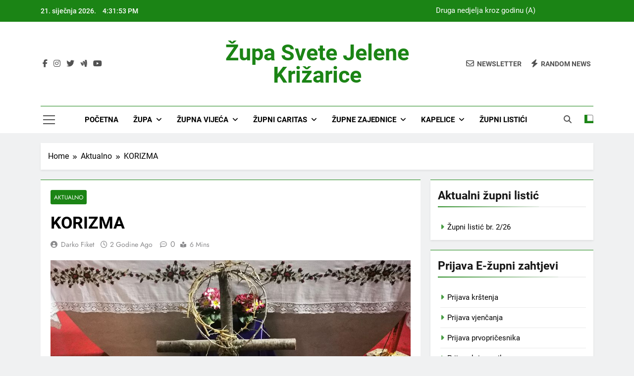

--- FILE ---
content_type: text/html; charset=UTF-8
request_url: http://www.zupa-zabok.org/korizma-2/
body_size: 97385
content:
<!doctype html>
<html lang="hr">
<head>
	<meta charset="UTF-8">
	<meta name="viewport" content="width=device-width, initial-scale=1">
	<link rel="profile" href="https://gmpg.org/xfn/11">
	<title>KORIZMA &#8211; Župa svete Jelene Križarice</title>
<meta name='robots' content='max-image-preview:large' />
<link rel="alternate" type="application/rss+xml" title="Župa svete Jelene Križarice &raquo; Kanal" href="http://www.zupa-zabok.org/feed/" />
<link rel="alternate" type="application/rss+xml" title="Župa svete Jelene Križarice &raquo; Kanal komentara" href="http://www.zupa-zabok.org/comments/feed/" />
<link rel="alternate" title="oEmbed (JSON)" type="application/json+oembed" href="http://www.zupa-zabok.org/wp-json/oembed/1.0/embed?url=http%3A%2F%2Fwww.zupa-zabok.org%2Fkorizma-2%2F" />
<link rel="alternate" title="oEmbed (XML)" type="text/xml+oembed" href="http://www.zupa-zabok.org/wp-json/oembed/1.0/embed?url=http%3A%2F%2Fwww.zupa-zabok.org%2Fkorizma-2%2F&#038;format=xml" />
<style id='wp-img-auto-sizes-contain-inline-css'>
img:is([sizes=auto i],[sizes^="auto," i]){contain-intrinsic-size:3000px 1500px}
/*# sourceURL=wp-img-auto-sizes-contain-inline-css */
</style>
<style id='wp-emoji-styles-inline-css'>

	img.wp-smiley, img.emoji {
		display: inline !important;
		border: none !important;
		box-shadow: none !important;
		height: 1em !important;
		width: 1em !important;
		margin: 0 0.07em !important;
		vertical-align: -0.1em !important;
		background: none !important;
		padding: 0 !important;
	}
/*# sourceURL=wp-emoji-styles-inline-css */
</style>
<style id='wp-block-library-inline-css'>
:root{--wp-block-synced-color:#7a00df;--wp-block-synced-color--rgb:122,0,223;--wp-bound-block-color:var(--wp-block-synced-color);--wp-editor-canvas-background:#ddd;--wp-admin-theme-color:#007cba;--wp-admin-theme-color--rgb:0,124,186;--wp-admin-theme-color-darker-10:#006ba1;--wp-admin-theme-color-darker-10--rgb:0,107,160.5;--wp-admin-theme-color-darker-20:#005a87;--wp-admin-theme-color-darker-20--rgb:0,90,135;--wp-admin-border-width-focus:2px}@media (min-resolution:192dpi){:root{--wp-admin-border-width-focus:1.5px}}.wp-element-button{cursor:pointer}:root .has-very-light-gray-background-color{background-color:#eee}:root .has-very-dark-gray-background-color{background-color:#313131}:root .has-very-light-gray-color{color:#eee}:root .has-very-dark-gray-color{color:#313131}:root .has-vivid-green-cyan-to-vivid-cyan-blue-gradient-background{background:linear-gradient(135deg,#00d084,#0693e3)}:root .has-purple-crush-gradient-background{background:linear-gradient(135deg,#34e2e4,#4721fb 50%,#ab1dfe)}:root .has-hazy-dawn-gradient-background{background:linear-gradient(135deg,#faaca8,#dad0ec)}:root .has-subdued-olive-gradient-background{background:linear-gradient(135deg,#fafae1,#67a671)}:root .has-atomic-cream-gradient-background{background:linear-gradient(135deg,#fdd79a,#004a59)}:root .has-nightshade-gradient-background{background:linear-gradient(135deg,#330968,#31cdcf)}:root .has-midnight-gradient-background{background:linear-gradient(135deg,#020381,#2874fc)}:root{--wp--preset--font-size--normal:16px;--wp--preset--font-size--huge:42px}.has-regular-font-size{font-size:1em}.has-larger-font-size{font-size:2.625em}.has-normal-font-size{font-size:var(--wp--preset--font-size--normal)}.has-huge-font-size{font-size:var(--wp--preset--font-size--huge)}.has-text-align-center{text-align:center}.has-text-align-left{text-align:left}.has-text-align-right{text-align:right}.has-fit-text{white-space:nowrap!important}#end-resizable-editor-section{display:none}.aligncenter{clear:both}.items-justified-left{justify-content:flex-start}.items-justified-center{justify-content:center}.items-justified-right{justify-content:flex-end}.items-justified-space-between{justify-content:space-between}.screen-reader-text{border:0;clip-path:inset(50%);height:1px;margin:-1px;overflow:hidden;padding:0;position:absolute;width:1px;word-wrap:normal!important}.screen-reader-text:focus{background-color:#ddd;clip-path:none;color:#444;display:block;font-size:1em;height:auto;left:5px;line-height:normal;padding:15px 23px 14px;text-decoration:none;top:5px;width:auto;z-index:100000}html :where(.has-border-color){border-style:solid}html :where([style*=border-top-color]){border-top-style:solid}html :where([style*=border-right-color]){border-right-style:solid}html :where([style*=border-bottom-color]){border-bottom-style:solid}html :where([style*=border-left-color]){border-left-style:solid}html :where([style*=border-width]){border-style:solid}html :where([style*=border-top-width]){border-top-style:solid}html :where([style*=border-right-width]){border-right-style:solid}html :where([style*=border-bottom-width]){border-bottom-style:solid}html :where([style*=border-left-width]){border-left-style:solid}html :where(img[class*=wp-image-]){height:auto;max-width:100%}:where(figure){margin:0 0 1em}html :where(.is-position-sticky){--wp-admin--admin-bar--position-offset:var(--wp-admin--admin-bar--height,0px)}@media screen and (max-width:600px){html :where(.is-position-sticky){--wp-admin--admin-bar--position-offset:0px}}

/*# sourceURL=wp-block-library-inline-css */
</style><style id='wp-block-image-inline-css'>
.wp-block-image>a,.wp-block-image>figure>a{display:inline-block}.wp-block-image img{box-sizing:border-box;height:auto;max-width:100%;vertical-align:bottom}@media not (prefers-reduced-motion){.wp-block-image img.hide{visibility:hidden}.wp-block-image img.show{animation:show-content-image .4s}}.wp-block-image[style*=border-radius] img,.wp-block-image[style*=border-radius]>a{border-radius:inherit}.wp-block-image.has-custom-border img{box-sizing:border-box}.wp-block-image.aligncenter{text-align:center}.wp-block-image.alignfull>a,.wp-block-image.alignwide>a{width:100%}.wp-block-image.alignfull img,.wp-block-image.alignwide img{height:auto;width:100%}.wp-block-image .aligncenter,.wp-block-image .alignleft,.wp-block-image .alignright,.wp-block-image.aligncenter,.wp-block-image.alignleft,.wp-block-image.alignright{display:table}.wp-block-image .aligncenter>figcaption,.wp-block-image .alignleft>figcaption,.wp-block-image .alignright>figcaption,.wp-block-image.aligncenter>figcaption,.wp-block-image.alignleft>figcaption,.wp-block-image.alignright>figcaption{caption-side:bottom;display:table-caption}.wp-block-image .alignleft{float:left;margin:.5em 1em .5em 0}.wp-block-image .alignright{float:right;margin:.5em 0 .5em 1em}.wp-block-image .aligncenter{margin-left:auto;margin-right:auto}.wp-block-image :where(figcaption){margin-bottom:1em;margin-top:.5em}.wp-block-image.is-style-circle-mask img{border-radius:9999px}@supports ((-webkit-mask-image:none) or (mask-image:none)) or (-webkit-mask-image:none){.wp-block-image.is-style-circle-mask img{border-radius:0;-webkit-mask-image:url('data:image/svg+xml;utf8,<svg viewBox="0 0 100 100" xmlns="http://www.w3.org/2000/svg"><circle cx="50" cy="50" r="50"/></svg>');mask-image:url('data:image/svg+xml;utf8,<svg viewBox="0 0 100 100" xmlns="http://www.w3.org/2000/svg"><circle cx="50" cy="50" r="50"/></svg>');mask-mode:alpha;-webkit-mask-position:center;mask-position:center;-webkit-mask-repeat:no-repeat;mask-repeat:no-repeat;-webkit-mask-size:contain;mask-size:contain}}:root :where(.wp-block-image.is-style-rounded img,.wp-block-image .is-style-rounded img){border-radius:9999px}.wp-block-image figure{margin:0}.wp-lightbox-container{display:flex;flex-direction:column;position:relative}.wp-lightbox-container img{cursor:zoom-in}.wp-lightbox-container img:hover+button{opacity:1}.wp-lightbox-container button{align-items:center;backdrop-filter:blur(16px) saturate(180%);background-color:#5a5a5a40;border:none;border-radius:4px;cursor:zoom-in;display:flex;height:20px;justify-content:center;opacity:0;padding:0;position:absolute;right:16px;text-align:center;top:16px;width:20px;z-index:100}@media not (prefers-reduced-motion){.wp-lightbox-container button{transition:opacity .2s ease}}.wp-lightbox-container button:focus-visible{outline:3px auto #5a5a5a40;outline:3px auto -webkit-focus-ring-color;outline-offset:3px}.wp-lightbox-container button:hover{cursor:pointer;opacity:1}.wp-lightbox-container button:focus{opacity:1}.wp-lightbox-container button:focus,.wp-lightbox-container button:hover,.wp-lightbox-container button:not(:hover):not(:active):not(.has-background){background-color:#5a5a5a40;border:none}.wp-lightbox-overlay{box-sizing:border-box;cursor:zoom-out;height:100vh;left:0;overflow:hidden;position:fixed;top:0;visibility:hidden;width:100%;z-index:100000}.wp-lightbox-overlay .close-button{align-items:center;cursor:pointer;display:flex;justify-content:center;min-height:40px;min-width:40px;padding:0;position:absolute;right:calc(env(safe-area-inset-right) + 16px);top:calc(env(safe-area-inset-top) + 16px);z-index:5000000}.wp-lightbox-overlay .close-button:focus,.wp-lightbox-overlay .close-button:hover,.wp-lightbox-overlay .close-button:not(:hover):not(:active):not(.has-background){background:none;border:none}.wp-lightbox-overlay .lightbox-image-container{height:var(--wp--lightbox-container-height);left:50%;overflow:hidden;position:absolute;top:50%;transform:translate(-50%,-50%);transform-origin:top left;width:var(--wp--lightbox-container-width);z-index:9999999999}.wp-lightbox-overlay .wp-block-image{align-items:center;box-sizing:border-box;display:flex;height:100%;justify-content:center;margin:0;position:relative;transform-origin:0 0;width:100%;z-index:3000000}.wp-lightbox-overlay .wp-block-image img{height:var(--wp--lightbox-image-height);min-height:var(--wp--lightbox-image-height);min-width:var(--wp--lightbox-image-width);width:var(--wp--lightbox-image-width)}.wp-lightbox-overlay .wp-block-image figcaption{display:none}.wp-lightbox-overlay button{background:none;border:none}.wp-lightbox-overlay .scrim{background-color:#fff;height:100%;opacity:.9;position:absolute;width:100%;z-index:2000000}.wp-lightbox-overlay.active{visibility:visible}@media not (prefers-reduced-motion){.wp-lightbox-overlay.active{animation:turn-on-visibility .25s both}.wp-lightbox-overlay.active img{animation:turn-on-visibility .35s both}.wp-lightbox-overlay.show-closing-animation:not(.active){animation:turn-off-visibility .35s both}.wp-lightbox-overlay.show-closing-animation:not(.active) img{animation:turn-off-visibility .25s both}.wp-lightbox-overlay.zoom.active{animation:none;opacity:1;visibility:visible}.wp-lightbox-overlay.zoom.active .lightbox-image-container{animation:lightbox-zoom-in .4s}.wp-lightbox-overlay.zoom.active .lightbox-image-container img{animation:none}.wp-lightbox-overlay.zoom.active .scrim{animation:turn-on-visibility .4s forwards}.wp-lightbox-overlay.zoom.show-closing-animation:not(.active){animation:none}.wp-lightbox-overlay.zoom.show-closing-animation:not(.active) .lightbox-image-container{animation:lightbox-zoom-out .4s}.wp-lightbox-overlay.zoom.show-closing-animation:not(.active) .lightbox-image-container img{animation:none}.wp-lightbox-overlay.zoom.show-closing-animation:not(.active) .scrim{animation:turn-off-visibility .4s forwards}}@keyframes show-content-image{0%{visibility:hidden}99%{visibility:hidden}to{visibility:visible}}@keyframes turn-on-visibility{0%{opacity:0}to{opacity:1}}@keyframes turn-off-visibility{0%{opacity:1;visibility:visible}99%{opacity:0;visibility:visible}to{opacity:0;visibility:hidden}}@keyframes lightbox-zoom-in{0%{transform:translate(calc((-100vw + var(--wp--lightbox-scrollbar-width))/2 + var(--wp--lightbox-initial-left-position)),calc(-50vh + var(--wp--lightbox-initial-top-position))) scale(var(--wp--lightbox-scale))}to{transform:translate(-50%,-50%) scale(1)}}@keyframes lightbox-zoom-out{0%{transform:translate(-50%,-50%) scale(1);visibility:visible}99%{visibility:visible}to{transform:translate(calc((-100vw + var(--wp--lightbox-scrollbar-width))/2 + var(--wp--lightbox-initial-left-position)),calc(-50vh + var(--wp--lightbox-initial-top-position))) scale(var(--wp--lightbox-scale));visibility:hidden}}
/*# sourceURL=http://www.zupa-zabok.org/wp-includes/blocks/image/style.min.css */
</style>
<style id='wp-block-paragraph-inline-css'>
.is-small-text{font-size:.875em}.is-regular-text{font-size:1em}.is-large-text{font-size:2.25em}.is-larger-text{font-size:3em}.has-drop-cap:not(:focus):first-letter{float:left;font-size:8.4em;font-style:normal;font-weight:100;line-height:.68;margin:.05em .1em 0 0;text-transform:uppercase}body.rtl .has-drop-cap:not(:focus):first-letter{float:none;margin-left:.1em}p.has-drop-cap.has-background{overflow:hidden}:root :where(p.has-background){padding:1.25em 2.375em}:where(p.has-text-color:not(.has-link-color)) a{color:inherit}p.has-text-align-left[style*="writing-mode:vertical-lr"],p.has-text-align-right[style*="writing-mode:vertical-rl"]{rotate:180deg}
/*# sourceURL=http://www.zupa-zabok.org/wp-includes/blocks/paragraph/style.min.css */
</style>
<style id='global-styles-inline-css'>
:root{--wp--preset--aspect-ratio--square: 1;--wp--preset--aspect-ratio--4-3: 4/3;--wp--preset--aspect-ratio--3-4: 3/4;--wp--preset--aspect-ratio--3-2: 3/2;--wp--preset--aspect-ratio--2-3: 2/3;--wp--preset--aspect-ratio--16-9: 16/9;--wp--preset--aspect-ratio--9-16: 9/16;--wp--preset--color--black: #000000;--wp--preset--color--cyan-bluish-gray: #abb8c3;--wp--preset--color--white: #ffffff;--wp--preset--color--pale-pink: #f78da7;--wp--preset--color--vivid-red: #cf2e2e;--wp--preset--color--luminous-vivid-orange: #ff6900;--wp--preset--color--luminous-vivid-amber: #fcb900;--wp--preset--color--light-green-cyan: #7bdcb5;--wp--preset--color--vivid-green-cyan: #00d084;--wp--preset--color--pale-cyan-blue: #8ed1fc;--wp--preset--color--vivid-cyan-blue: #0693e3;--wp--preset--color--vivid-purple: #9b51e0;--wp--preset--gradient--vivid-cyan-blue-to-vivid-purple: linear-gradient(135deg,rgb(6,147,227) 0%,rgb(155,81,224) 100%);--wp--preset--gradient--light-green-cyan-to-vivid-green-cyan: linear-gradient(135deg,rgb(122,220,180) 0%,rgb(0,208,130) 100%);--wp--preset--gradient--luminous-vivid-amber-to-luminous-vivid-orange: linear-gradient(135deg,rgb(252,185,0) 0%,rgb(255,105,0) 100%);--wp--preset--gradient--luminous-vivid-orange-to-vivid-red: linear-gradient(135deg,rgb(255,105,0) 0%,rgb(207,46,46) 100%);--wp--preset--gradient--very-light-gray-to-cyan-bluish-gray: linear-gradient(135deg,rgb(238,238,238) 0%,rgb(169,184,195) 100%);--wp--preset--gradient--cool-to-warm-spectrum: linear-gradient(135deg,rgb(74,234,220) 0%,rgb(151,120,209) 20%,rgb(207,42,186) 40%,rgb(238,44,130) 60%,rgb(251,105,98) 80%,rgb(254,248,76) 100%);--wp--preset--gradient--blush-light-purple: linear-gradient(135deg,rgb(255,206,236) 0%,rgb(152,150,240) 100%);--wp--preset--gradient--blush-bordeaux: linear-gradient(135deg,rgb(254,205,165) 0%,rgb(254,45,45) 50%,rgb(107,0,62) 100%);--wp--preset--gradient--luminous-dusk: linear-gradient(135deg,rgb(255,203,112) 0%,rgb(199,81,192) 50%,rgb(65,88,208) 100%);--wp--preset--gradient--pale-ocean: linear-gradient(135deg,rgb(255,245,203) 0%,rgb(182,227,212) 50%,rgb(51,167,181) 100%);--wp--preset--gradient--electric-grass: linear-gradient(135deg,rgb(202,248,128) 0%,rgb(113,206,126) 100%);--wp--preset--gradient--midnight: linear-gradient(135deg,rgb(2,3,129) 0%,rgb(40,116,252) 100%);--wp--preset--font-size--small: 13px;--wp--preset--font-size--medium: 20px;--wp--preset--font-size--large: 36px;--wp--preset--font-size--x-large: 42px;--wp--preset--spacing--20: 0.44rem;--wp--preset--spacing--30: 0.67rem;--wp--preset--spacing--40: 1rem;--wp--preset--spacing--50: 1.5rem;--wp--preset--spacing--60: 2.25rem;--wp--preset--spacing--70: 3.38rem;--wp--preset--spacing--80: 5.06rem;--wp--preset--shadow--natural: 6px 6px 9px rgba(0, 0, 0, 0.2);--wp--preset--shadow--deep: 12px 12px 50px rgba(0, 0, 0, 0.4);--wp--preset--shadow--sharp: 6px 6px 0px rgba(0, 0, 0, 0.2);--wp--preset--shadow--outlined: 6px 6px 0px -3px rgb(255, 255, 255), 6px 6px rgb(0, 0, 0);--wp--preset--shadow--crisp: 6px 6px 0px rgb(0, 0, 0);}:where(.is-layout-flex){gap: 0.5em;}:where(.is-layout-grid){gap: 0.5em;}body .is-layout-flex{display: flex;}.is-layout-flex{flex-wrap: wrap;align-items: center;}.is-layout-flex > :is(*, div){margin: 0;}body .is-layout-grid{display: grid;}.is-layout-grid > :is(*, div){margin: 0;}:where(.wp-block-columns.is-layout-flex){gap: 2em;}:where(.wp-block-columns.is-layout-grid){gap: 2em;}:where(.wp-block-post-template.is-layout-flex){gap: 1.25em;}:where(.wp-block-post-template.is-layout-grid){gap: 1.25em;}.has-black-color{color: var(--wp--preset--color--black) !important;}.has-cyan-bluish-gray-color{color: var(--wp--preset--color--cyan-bluish-gray) !important;}.has-white-color{color: var(--wp--preset--color--white) !important;}.has-pale-pink-color{color: var(--wp--preset--color--pale-pink) !important;}.has-vivid-red-color{color: var(--wp--preset--color--vivid-red) !important;}.has-luminous-vivid-orange-color{color: var(--wp--preset--color--luminous-vivid-orange) !important;}.has-luminous-vivid-amber-color{color: var(--wp--preset--color--luminous-vivid-amber) !important;}.has-light-green-cyan-color{color: var(--wp--preset--color--light-green-cyan) !important;}.has-vivid-green-cyan-color{color: var(--wp--preset--color--vivid-green-cyan) !important;}.has-pale-cyan-blue-color{color: var(--wp--preset--color--pale-cyan-blue) !important;}.has-vivid-cyan-blue-color{color: var(--wp--preset--color--vivid-cyan-blue) !important;}.has-vivid-purple-color{color: var(--wp--preset--color--vivid-purple) !important;}.has-black-background-color{background-color: var(--wp--preset--color--black) !important;}.has-cyan-bluish-gray-background-color{background-color: var(--wp--preset--color--cyan-bluish-gray) !important;}.has-white-background-color{background-color: var(--wp--preset--color--white) !important;}.has-pale-pink-background-color{background-color: var(--wp--preset--color--pale-pink) !important;}.has-vivid-red-background-color{background-color: var(--wp--preset--color--vivid-red) !important;}.has-luminous-vivid-orange-background-color{background-color: var(--wp--preset--color--luminous-vivid-orange) !important;}.has-luminous-vivid-amber-background-color{background-color: var(--wp--preset--color--luminous-vivid-amber) !important;}.has-light-green-cyan-background-color{background-color: var(--wp--preset--color--light-green-cyan) !important;}.has-vivid-green-cyan-background-color{background-color: var(--wp--preset--color--vivid-green-cyan) !important;}.has-pale-cyan-blue-background-color{background-color: var(--wp--preset--color--pale-cyan-blue) !important;}.has-vivid-cyan-blue-background-color{background-color: var(--wp--preset--color--vivid-cyan-blue) !important;}.has-vivid-purple-background-color{background-color: var(--wp--preset--color--vivid-purple) !important;}.has-black-border-color{border-color: var(--wp--preset--color--black) !important;}.has-cyan-bluish-gray-border-color{border-color: var(--wp--preset--color--cyan-bluish-gray) !important;}.has-white-border-color{border-color: var(--wp--preset--color--white) !important;}.has-pale-pink-border-color{border-color: var(--wp--preset--color--pale-pink) !important;}.has-vivid-red-border-color{border-color: var(--wp--preset--color--vivid-red) !important;}.has-luminous-vivid-orange-border-color{border-color: var(--wp--preset--color--luminous-vivid-orange) !important;}.has-luminous-vivid-amber-border-color{border-color: var(--wp--preset--color--luminous-vivid-amber) !important;}.has-light-green-cyan-border-color{border-color: var(--wp--preset--color--light-green-cyan) !important;}.has-vivid-green-cyan-border-color{border-color: var(--wp--preset--color--vivid-green-cyan) !important;}.has-pale-cyan-blue-border-color{border-color: var(--wp--preset--color--pale-cyan-blue) !important;}.has-vivid-cyan-blue-border-color{border-color: var(--wp--preset--color--vivid-cyan-blue) !important;}.has-vivid-purple-border-color{border-color: var(--wp--preset--color--vivid-purple) !important;}.has-vivid-cyan-blue-to-vivid-purple-gradient-background{background: var(--wp--preset--gradient--vivid-cyan-blue-to-vivid-purple) !important;}.has-light-green-cyan-to-vivid-green-cyan-gradient-background{background: var(--wp--preset--gradient--light-green-cyan-to-vivid-green-cyan) !important;}.has-luminous-vivid-amber-to-luminous-vivid-orange-gradient-background{background: var(--wp--preset--gradient--luminous-vivid-amber-to-luminous-vivid-orange) !important;}.has-luminous-vivid-orange-to-vivid-red-gradient-background{background: var(--wp--preset--gradient--luminous-vivid-orange-to-vivid-red) !important;}.has-very-light-gray-to-cyan-bluish-gray-gradient-background{background: var(--wp--preset--gradient--very-light-gray-to-cyan-bluish-gray) !important;}.has-cool-to-warm-spectrum-gradient-background{background: var(--wp--preset--gradient--cool-to-warm-spectrum) !important;}.has-blush-light-purple-gradient-background{background: var(--wp--preset--gradient--blush-light-purple) !important;}.has-blush-bordeaux-gradient-background{background: var(--wp--preset--gradient--blush-bordeaux) !important;}.has-luminous-dusk-gradient-background{background: var(--wp--preset--gradient--luminous-dusk) !important;}.has-pale-ocean-gradient-background{background: var(--wp--preset--gradient--pale-ocean) !important;}.has-electric-grass-gradient-background{background: var(--wp--preset--gradient--electric-grass) !important;}.has-midnight-gradient-background{background: var(--wp--preset--gradient--midnight) !important;}.has-small-font-size{font-size: var(--wp--preset--font-size--small) !important;}.has-medium-font-size{font-size: var(--wp--preset--font-size--medium) !important;}.has-large-font-size{font-size: var(--wp--preset--font-size--large) !important;}.has-x-large-font-size{font-size: var(--wp--preset--font-size--x-large) !important;}
/*# sourceURL=global-styles-inline-css */
</style>

<style id='classic-theme-styles-inline-css'>
/*! This file is auto-generated */
.wp-block-button__link{color:#fff;background-color:#32373c;border-radius:9999px;box-shadow:none;text-decoration:none;padding:calc(.667em + 2px) calc(1.333em + 2px);font-size:1.125em}.wp-block-file__button{background:#32373c;color:#fff;text-decoration:none}
/*# sourceURL=/wp-includes/css/classic-themes.min.css */
</style>
<link rel='stylesheet' id='aps-animate-css-css' href='http://www.zupa-zabok.org/wp-content/plugins/accesspress-social-icons/css/animate.css?ver=1.8.5' media='all' />
<link rel='stylesheet' id='aps-frontend-css-css' href='http://www.zupa-zabok.org/wp-content/plugins/accesspress-social-icons/css/frontend.css?ver=1.8.5' media='all' />
<link rel='stylesheet' id='fontawesome-css' href='http://www.zupa-zabok.org/wp-content/themes/newsmatic/assets/lib/fontawesome/css/all.min.css?ver=5.15.3' media='all' />
<link rel='stylesheet' id='fontawesome-6-css' href='http://www.zupa-zabok.org/wp-content/themes/newsmatic/assets/lib/fontawesome-6/css/all.min.css?ver=6.5.1' media='all' />
<link rel='stylesheet' id='slick-css' href='http://www.zupa-zabok.org/wp-content/themes/newsmatic/assets/lib/slick/slick.css?ver=1.8.1' media='all' />
<link rel='stylesheet' id='newsmatic-typo-fonts-css' href='http://www.zupa-zabok.org/wp-content/fonts/a1367b2a86f3f3dacd082184184b6bc8.css' media='all' />
<link rel='stylesheet' id='newsmatic-style-css' href='http://www.zupa-zabok.org/wp-content/themes/newsmatic/style.css?ver=1.3.18' media='all' />
<style id='newsmatic-style-inline-css'>
body.newsmatic_font_typography{ --newsmatic-global-preset-color-1: #64748b;}
 body.newsmatic_font_typography{ --newsmatic-global-preset-color-2: #27272a;}
 body.newsmatic_font_typography{ --newsmatic-global-preset-color-3: #ef4444;}
 body.newsmatic_font_typography{ --newsmatic-global-preset-color-4: #eab308;}
 body.newsmatic_font_typography{ --newsmatic-global-preset-color-5: #84cc16;}
 body.newsmatic_font_typography{ --newsmatic-global-preset-color-6: #22c55e;}
 body.newsmatic_font_typography{ --newsmatic-global-preset-color-7: #06b6d4;}
 body.newsmatic_font_typography{ --newsmatic-global-preset-color-8: #0284c7;}
 body.newsmatic_font_typography{ --newsmatic-global-preset-color-9: #6366f1;}
 body.newsmatic_font_typography{ --newsmatic-global-preset-color-10: #84cc16;}
 body.newsmatic_font_typography{ --newsmatic-global-preset-color-11: #a855f7;}
 body.newsmatic_font_typography{ --newsmatic-global-preset-color-12: #f43f5e;}
 body.newsmatic_font_typography{ --newsmatic-global-preset-gradient-color-1: linear-gradient( 135deg, #485563 10%, #29323c 100%);}
 body.newsmatic_font_typography{ --newsmatic-global-preset-gradient-color-2: linear-gradient( 135deg, #FF512F 10%, #F09819 100%);}
 body.newsmatic_font_typography{ --newsmatic-global-preset-gradient-color-3: linear-gradient( 135deg, #00416A 10%, #E4E5E6 100%);}
 body.newsmatic_font_typography{ --newsmatic-global-preset-gradient-color-4: linear-gradient( 135deg, #CE9FFC 10%, #7367F0 100%);}
 body.newsmatic_font_typography{ --newsmatic-global-preset-gradient-color-5: linear-gradient( 135deg, #90F7EC 10%, #32CCBC 100%);}
 body.newsmatic_font_typography{ --newsmatic-global-preset-gradient-color-6: linear-gradient( 135deg, #81FBB8 10%, #28C76F 100%);}
 body.newsmatic_font_typography{ --newsmatic-global-preset-gradient-color-7: linear-gradient( 135deg, #EB3349 10%, #F45C43 100%);}
 body.newsmatic_font_typography{ --newsmatic-global-preset-gradient-color-8: linear-gradient( 135deg, #FFF720 10%, #3CD500 100%);}
 body.newsmatic_font_typography{ --newsmatic-global-preset-gradient-color-9: linear-gradient( 135deg, #FF96F9 10%, #C32BAC 100%);}
 body.newsmatic_font_typography{ --newsmatic-global-preset-gradient-color-10: linear-gradient( 135deg, #69FF97 10%, #00E4FF 100%);}
 body.newsmatic_font_typography{ --newsmatic-global-preset-gradient-color-11: linear-gradient( 135deg, #3C8CE7 10%, #00EAFF 100%);}
 body.newsmatic_font_typography{ --newsmatic-global-preset-gradient-color-12: linear-gradient( 135deg, #FF7AF5 10%, #513162 100%);}
 body.newsmatic_font_typography{ --theme-block-top-border-color: #1b8415;}
.newsmatic_font_typography { --header-padding: 35px;} .newsmatic_font_typography { --header-padding-tablet: 30px;} .newsmatic_font_typography { --header-padding-smartphone: 30px;}.newsmatic_main_body .site-header.layout--default .top-header{ background: #1b8415}.newsmatic_font_typography .header-custom-button{ background: linear-gradient(135deg,rgb(178,7,29) 0%,rgb(1,1,1) 100%)}.newsmatic_font_typography .header-custom-button:hover{ background: #b2071d}.newsmatic_font_typography { --site-title-family : Roboto; }
.newsmatic_font_typography { --site-title-weight : 700; }
.newsmatic_font_typography { --site-title-texttransform : capitalize; }
.newsmatic_font_typography { --site-title-textdecoration : none; }
.newsmatic_font_typography { --site-title-size : 45px; }
.newsmatic_font_typography { --site-title-size-tab : 43px; }
.newsmatic_font_typography { --site-title-size-mobile : 40px; }
.newsmatic_font_typography { --site-title-lineheight : 45px; }
.newsmatic_font_typography { --site-title-lineheight-tab : 42px; }
.newsmatic_font_typography { --site-title-lineheight-mobile : 40px; }
.newsmatic_font_typography { --site-title-letterspacing : 0px; }
.newsmatic_font_typography { --site-title-letterspacing-tab : 0px; }
.newsmatic_font_typography { --site-title-letterspacing-mobile : 0px; }
.newsmatic_font_typography { --site-tagline-family : Roboto; }
.newsmatic_font_typography { --site-tagline-weight : 400; }
.newsmatic_font_typography { --site-tagline-texttransform : capitalize; }
.newsmatic_font_typography { --site-tagline-textdecoration : none; }
.newsmatic_font_typography { --site-tagline-size : 16px; }
.newsmatic_font_typography { --site-tagline-size-tab : 16px; }
.newsmatic_font_typography { --site-tagline-size-mobile : 16px; }
.newsmatic_font_typography { --site-tagline-lineheight : 26px; }
.newsmatic_font_typography { --site-tagline-lineheight-tab : 26px; }
.newsmatic_font_typography { --site-tagline-lineheight-mobile : 16px; }
.newsmatic_font_typography { --site-tagline-letterspacing : 0px; }
.newsmatic_font_typography { --site-tagline-letterspacing-tab : 0px; }
.newsmatic_font_typography { --site-tagline-letterspacing-mobile : 0px; }
body .site-branding img.custom-logo{ width: 230px; }@media(max-width: 940px) { body .site-branding img.custom-logo{ width: 200px; } }
@media(max-width: 610px) { body .site-branding img.custom-logo{ width: 200px; } }
.newsmatic_font_typography  { --sidebar-toggle-color: #525252;}.newsmatic_font_typography  { --sidebar-toggle-color-hover : #1B8415; }.newsmatic_font_typography  { --search-color: #525252;}.newsmatic_font_typography  { --search-color-hover : #1B8415; }.newsmatic_main_body { --site-bk-color: #F0F1F2}.newsmatic_font_typography  { --move-to-top-background-color: #1B8415;}.newsmatic_font_typography  { --move-to-top-background-color-hover : #1B8415; }.newsmatic_font_typography  { --move-to-top-color: #fff;}.newsmatic_font_typography  { --move-to-top-color-hover : #fff; }@media(max-width: 610px) { .ads-banner{ display : block;} }@media(max-width: 610px) { body #newsmatic-scroll-to-top.show{ display : none;} }body .site-header.layout--default .menu-section .row{ border-top: 1px solid #1B8415;}body .site-footer.dark_bk{ border-top: 5px solid #1B8415;}.newsmatic_font_typography  { --custom-btn-color: #ffffff;}.newsmatic_font_typography  { --custom-btn-color-hover : #ffffff; } body.newsmatic_main_body{ --theme-color-red: #1B8415;} body.newsmatic_dark_mode{ --theme-color-red: #1B8415;}body .post-categories .cat-item.cat-1 { background-color : #1B8415} body .newsmatic-category-no-bk .post-categories .cat-item.cat-1 a  { color : #1B8415} body.single .post-categories .cat-item.cat-1 { background-color : #1B8415} body .post-categories .cat-item.cat-31 { background-color : #1B8415} body .newsmatic-category-no-bk .post-categories .cat-item.cat-31 a  { color : #1B8415} body.single .post-categories .cat-item.cat-31 { background-color : #1B8415} body .post-categories .cat-item.cat-24 { background-color : #1B8415} body .newsmatic-category-no-bk .post-categories .cat-item.cat-24 a  { color : #1B8415} body.single .post-categories .cat-item.cat-24 { background-color : #1B8415} body .post-categories .cat-item.cat-38 { background-color : #1B8415} body .newsmatic-category-no-bk .post-categories .cat-item.cat-38 a  { color : #1B8415} body.single .post-categories .cat-item.cat-38 { background-color : #1B8415} body .post-categories .cat-item.cat-939 { background-color : #1B8415} body .newsmatic-category-no-bk .post-categories .cat-item.cat-939 a  { color : #1B8415} body.single .post-categories .cat-item.cat-939 { background-color : #1B8415}  #main-banner-section .main-banner-slider figure.post-thumb { border-radius: 0px; } #main-banner-section .main-banner-slider .post-element{ border-radius: 0px;}
 @media (max-width: 769px){ #main-banner-section .main-banner-slider figure.post-thumb { border-radius: 0px; } #main-banner-section .main-banner-slider .post-element { border-radius: 0px; } }
 @media (max-width: 548px){ #main-banner-section .main-banner-slider figure.post-thumb  { border-radius: 0px; } #main-banner-section .main-banner-slider .post-element { border-radius: 0px; } }
 #main-banner-section .main-banner-trailing-posts figure.post-thumb, #main-banner-section .banner-trailing-posts figure.post-thumb { border-radius: 0px } #main-banner-section .banner-trailing-posts .post-element { border-radius: 0px;}
 @media (max-width: 769px){ #main-banner-section .main-banner-trailing-posts figure.post-thumb,
				#main-banner-section .banner-trailing-posts figure.post-thumb { border-radius: 0px } #main-banner-section .banner-trailing-posts .post-element { border-radius: 0px;} }
 @media (max-width: 548px){ #main-banner-section .main-banner-trailing-posts figure.post-thumb,
				#main-banner-section .banner-trailing-posts figure.post-thumb  { border-radius: 0px  } #main-banner-section .banner-trailing-posts .post-element { border-radius: 0px;} }
 main.site-main .primary-content article figure.post-thumb-wrap { padding-bottom: calc( 0.25 * 100% ) }
 @media (max-width: 769px){ main.site-main .primary-content article figure.post-thumb-wrap { padding-bottom: calc( 0.4 * 100% ) } }
 @media (max-width: 548px){ main.site-main .primary-content article figure.post-thumb-wrap { padding-bottom: calc( 0.4 * 100% ) } }
 main.site-main .primary-content article figure.post-thumb-wrap { border-radius: 0px}
 @media (max-width: 769px){ main.site-main .primary-content article figure.post-thumb-wrap { border-radius: 0px } }
 @media (max-width: 548px){ main.site-main .primary-content article figure.post-thumb-wrap { border-radius: 0px  } }
/*# sourceURL=newsmatic-style-inline-css */
</style>
<link rel='stylesheet' id='newsmatic-main-style-css' href='http://www.zupa-zabok.org/wp-content/themes/newsmatic/assets/css/main.css?ver=1.3.18' media='all' />
<link rel='stylesheet' id='newsmatic-loader-style-css' href='http://www.zupa-zabok.org/wp-content/themes/newsmatic/assets/css/loader.css?ver=1.3.18' media='all' />
<link rel='stylesheet' id='newsmatic-responsive-style-css' href='http://www.zupa-zabok.org/wp-content/themes/newsmatic/assets/css/responsive.css?ver=1.3.18' media='all' />
<link rel='stylesheet' id='wp-social-sharing-css' href='http://www.zupa-zabok.org/wp-content/plugins/wp-social-sharing/static/socialshare.css?ver=1.6' media='all' />
<script async src="http://www.zupa-zabok.org/wp-content/plugins/burst-statistics/helpers/timeme/timeme.min.js?ver=1761178557" id="burst-timeme-js"></script>
<script id="burst-js-extra">
var burst = {"tracking":{"isInitialHit":true,"lastUpdateTimestamp":0,"beacon_url":"http://www.zupa-zabok.org/wp-content/plugins/burst-statistics/endpoint.php","ajaxUrl":"http://www.zupa-zabok.org/wp-admin/admin-ajax.php"},"options":{"cookieless":0,"pageUrl":"http://www.zupa-zabok.org/korizma-2/","beacon_enabled":1,"do_not_track":0,"enable_turbo_mode":0,"track_url_change":0,"cookie_retention_days":30,"debug":0},"goals":{"completed":[],"scriptUrl":"http://www.zupa-zabok.org/wp-content/plugins/burst-statistics//assets/js/build/burst-goals.js?v=1761178557","active":[]},"cache":{"uid":null,"fingerprint":null,"isUserAgent":null,"isDoNotTrack":null,"useCookies":null}};
//# sourceURL=burst-js-extra
</script>
<script async src="http://www.zupa-zabok.org/wp-content/plugins/burst-statistics/assets/js/build/burst.min.js?ver=1761178557" id="burst-js"></script>
<script src="http://www.zupa-zabok.org/wp-includes/js/jquery/jquery.min.js?ver=3.7.1" id="jquery-core-js"></script>
<script src="http://www.zupa-zabok.org/wp-includes/js/jquery/jquery-migrate.min.js?ver=3.4.1" id="jquery-migrate-js"></script>
<script src="http://www.zupa-zabok.org/wp-content/plugins/accesspress-social-icons/js/frontend.js?ver=1.8.5" id="aps-frontend-js-js"></script>
<script src="http://www.zupa-zabok.org/wp-content/plugins/useful-banner-manager/scripts.js?ver=6.9" id="ubm-scripts-js"></script>
<link rel="https://api.w.org/" href="http://www.zupa-zabok.org/wp-json/" /><link rel="alternate" title="JSON" type="application/json" href="http://www.zupa-zabok.org/wp-json/wp/v2/posts/17608" /><link rel="EditURI" type="application/rsd+xml" title="RSD" href="http://www.zupa-zabok.org/xmlrpc.php?rsd" />
<meta name="generator" content="WordPress 6.9" />
<link rel="canonical" href="http://www.zupa-zabok.org/korizma-2/" />
<link rel='shortlink' href='http://www.zupa-zabok.org/?p=17608' />
<script src="http://www.zupa-zabok.org/wp-includes/js/tw-sack.min.js?ver=1.6.1" id="sack-js"></script>
	<script type="text/javascript">
		//<![CDATA[
				function alo_em_pubblic_form ()
		{

			var alo_cf_array = new Array();
									document.alo_easymail_widget_form.submit.value="sending...";
			document.alo_easymail_widget_form.submit.disabled = true;
			document.getElementById('alo_em_widget_loading').style.display = "inline";
			document.getElementById('alo_easymail_widget_feedback').innerHTML = "";

			var alo_em_sack = new sack("http://www.zupa-zabok.org/wp-admin/admin-ajax.php" );

			alo_em_sack.execute = 1;
			alo_em_sack.method = 'POST';
			alo_em_sack.setVar( "action", "alo_em_pubblic_form_check" );
						alo_em_sack.setVar( "alo_em_opt_name", document.alo_easymail_widget_form.alo_em_opt_name.value );
						alo_em_sack.setVar( "alo_em_opt_email", document.alo_easymail_widget_form.alo_em_opt_email.value );

			alo_em_sack.setVar( "alo_em_privacy_agree", ( document.getElementById('alo_em_privacy_agree').checked ? 1 : 0 ) );

						alo_em_sack.setVar( "alo_easymail_txt_generic_error", 'Error during operation.' );
			alo_em_sack.setVar( "alo_em_error_email_incorrect", "The e-mail address is not correct");
			alo_em_sack.setVar( "alo_em_error_name_empty", "The name field is empty");
			alo_em_sack.setVar( "alo_em_error_privacy_empty", "The Pravila privatnosti field is empty");
						alo_em_sack.setVar( "alo_em_error_email_added", "Warning: this email address has already been subscribed, but not activated. We are now sending another activation email");
			alo_em_sack.setVar( "alo_em_error_email_activated", "Warning: this email address has already been subscribed");
			alo_em_sack.setVar( "alo_em_error_on_sending", "Error during sending: please try again");
			alo_em_sack.setVar( "alo_em_txt_ok", "Subscription successful. You will receive an e-mail with a link. You have to click on the link to activate your subscription.");
			alo_em_sack.setVar( "alo_em_txt_subscribe", "Subscribe");
			alo_em_sack.setVar( "alo_em_lang_code", "");

			var cbs = document.getElementById('alo_easymail_widget_form').getElementsByTagName('input');
			var length = cbs.length;
			var lists = "";
			for (var i=0; i < length; i++) {
				if (cbs[i].name == 'alo_em_form_lists' +'[]' && cbs[i].type == 'checkbox') {
					if ( cbs[i].checked ) lists += cbs[i].value + ",";
				}
			}
			alo_em_sack.setVar( "alo_em_form_lists", lists );
			alo_em_sack.setVar( "alo_em_nonce", 'c7cd459a90' );
			alo_em_sack.runAJAX();

			return true;

		}
				//]]>
	</script>
	<!-- Metadata generated with the Open Graph Protocol Framework plugin 2.1.0 - https://wordpress.org/plugins/open-graph-protocol-framework/ - https://www.itthinx.com/plugins/open-graph-protocol/ --><meta property="og:title" content="KORIZMA" />
<meta property="og:locale" content="hr" />
<meta property="og:type" content="article" />
<meta property="og:image" content="http://www.zupa-zabok.org/wp-content/uploads/2020/02/korizma-Zabok-2020.jpg" />
<meta property="og:image:url" content="http://www.zupa-zabok.org/wp-content/uploads/2020/02/korizma-Zabok-2020.jpg" />
<meta property="og:image:secure_url" content="https://www.zupa-zabok.org/wp-content/uploads/2020/02/korizma-Zabok-2020.jpg" />
<meta property="og:image:width" content="960" />
<meta property="og:image:height" content="720" />
<meta property="og:url" content="http://www.zupa-zabok.org/korizma-2/" />
<meta property="og:site_name" content="Župa svete Jelene Križarice" />
<meta property="og:description" content="KORIZMA: sa Pepelnicom ulazimo u 40 dnevnu pripremu za Uskrs. 40 dana, vrijeme promišljanja, pokore, nove orijentacije i pripreme za Uskrs. Od Pepelnice ili Čiste srijede do Velike subote, izuzevši nedjelje, traje Korizmeno vrijeme, koje se oslanja na 40 dana koje je Isus proveo posteći u pustinji. Pravo govoreći, od Pepelnice do Velike subote je &hellip;" />

<style type="text/css"></style>
		<style type="text/css">
							header .site-title a, header .site-title a:after  {
					color: #1B8415;
				}
				header .site-title a:hover {
					color: #1B8415;
				}
								.site-description {
						color: #8f8f8f;
					}
						</style>
		<style>
.synved-social-resolution-single {
display: inline-block;
}
.synved-social-resolution-normal {
display: inline-block;
}
.synved-social-resolution-hidef {
display: none;
}

@media only screen and (min--moz-device-pixel-ratio: 2),
only screen and (-o-min-device-pixel-ratio: 2/1),
only screen and (-webkit-min-device-pixel-ratio: 2),
only screen and (min-device-pixel-ratio: 2),
only screen and (min-resolution: 2dppx),
only screen and (min-resolution: 192dpi) {
	.synved-social-resolution-normal {
	display: none;
	}
	.synved-social-resolution-hidef {
	display: inline-block;
	}
}
</style><link rel="icon" href="http://www.zupa-zabok.org/wp-content/uploads/2016/07/cropped-13626335_1041871635906071_8144652476067568093_n-32x32.jpg" sizes="32x32" />
<link rel="icon" href="http://www.zupa-zabok.org/wp-content/uploads/2016/07/cropped-13626335_1041871635906071_8144652476067568093_n-192x192.jpg" sizes="192x192" />
<link rel="apple-touch-icon" href="http://www.zupa-zabok.org/wp-content/uploads/2016/07/cropped-13626335_1041871635906071_8144652476067568093_n-180x180.jpg" />
<meta name="msapplication-TileImage" content="http://www.zupa-zabok.org/wp-content/uploads/2016/07/cropped-13626335_1041871635906071_8144652476067568093_n-270x270.jpg" />
</head>

<body class="wp-singular post-template-default single single-post postid-17608 single-format-standard wp-theme-newsmatic newsmatic-title-two newsmatic-image-hover--effect-two site-full-width--layout newsmatic_site_block_border_top right-sidebar newsmatic_main_body newsmatic_font_typography" itemtype='https://schema.org/Blog' itemscope='itemscope' data-burst_id="17608" data-burst_type="post">
<div id="page" class="site">
	<a class="skip-link screen-reader-text" href="#primary">Skip to content</a>
				<div class="newsmatic_ovelay_div"></div>
						
			<header id="masthead" class="site-header layout--default layout--one">
				<div class="top-header"><div class="newsmatic-container"><div class="row">         <div class="top-date-time">
            <span class="date">21. siječnja 2026.</span>
            <span class="time"></span>
         </div>
               <div class="top-ticker-news">
            <ul class="ticker-item-wrap">
                                          <li class="ticker-item"><a href="http://www.zupa-zabok.org/druga-nedjelja-kroz-godinu-a-2/" title="Druga nedjelja kroz godinu (A)">Druga nedjelja kroz godinu (A)</a></h2></li>
                                    </ul>
			</div>
      </div></div></div>        <div class="main-header order--social-logo-buttons">
            <div class="site-branding-section">
                <div class="newsmatic-container">
                    <div class="row">
                                 <div class="social-icons-wrap"><div class="social-icons">					<a class="social-icon" href="https://www.facebook.com/profile.php?id=100064892732006" target="_blank"><i class="fab fa-facebook-f"></i></a>
							<a class="social-icon" href="" target="_blank"><i class="fab fa-instagram"></i></a>
							<a class="social-icon" href="" target="_blank"><i class="fab fa-twitter"></i></a>
							<a class="social-icon" href="" target="_blank"><i class="fab fa-google-wallet"></i></a>
							<a class="social-icon" href="" target="_blank"><i class="fab fa-youtube"></i></a>
		</div></div>
                  <div class="site-branding">
                                        <p class="site-title"><a href="http://www.zupa-zabok.org/" rel="home">Župa svete Jelene Križarice</a></p>
                            </div><!-- .site-branding -->
         <div class="header-right-button-wrap">            <div class="newsletter-element">
                <a href="" data-popup="redirect">
                    <span class="title-icon"><i class="far fa-envelope"></i></span><span class="title-text">Newsletter</span>                </a>
            </div><!-- .newsletter-element -->
                    <div class="random-news-element">
                <a href="http://www.zupa-zabok.org?newsmaticargs=custom&#038;posts=last-seven-days">
                    <span class="title-icon"><i class="fas fa-bolt"></i></span><span class="title-text">Random News</span>                </a>
            </div><!-- .random-news-element -->
        </div><!-- .header-right-button-wrap -->                    </div>
                </div>
            </div>
            <div class="menu-section">
                <div class="newsmatic-container">
                    <div class="row">
                                    <div class="sidebar-toggle-wrap">
                <a class="sidebar-toggle-trigger" href="javascript:void(0);">
                    <div class="newsmatic_sidetoggle_menu_burger">
                      <span></span>
                      <span></span>
                      <span></span>
                  </div>
                </a>
                <div class="sidebar-toggle hide">
                <span class="sidebar-toggle-close"><i class="fas fa-times"></i></span>
                  <div class="newsmatic-container">
                    <div class="row">
                                          </div>
                  </div>
                </div>
            </div>
                 <nav id="site-navigation" class="main-navigation hover-effect--none">
            <button class="menu-toggle" aria-controls="primary-menu" aria-expanded="false">
                <div id="newsmatic_menu_burger">
                    <span></span>
                    <span></span>
                    <span></span>
                </div>
                <span class="menu_txt">Menu</span></button>
            <div class="menu-glavni-izbornik-container"><ul id="header-menu" class="menu"><li id="menu-item-463" class="menu-item menu-item-type-custom menu-item-object-custom menu-item-home menu-item-463"><a href="http://www.zupa-zabok.org/">Početna</a></li>
<li id="menu-item-466" class="menu-item menu-item-type-post_type menu-item-object-page menu-item-has-children menu-item-466"><a href="http://www.zupa-zabok.org/zupa/">Župa</a>
<ul class="sub-menu">
	<li id="menu-item-476" class="menu-item menu-item-type-post_type menu-item-object-page menu-item-476"><a href="http://www.zupa-zabok.org/zupa/uvodnik-zupnik/">Riječ župnika</a></li>
	<li id="menu-item-475" class="menu-item menu-item-type-post_type menu-item-object-page menu-item-475"><a href="http://www.zupa-zabok.org/zupa/o-nama/">Povijest župe</a></li>
	<li id="menu-item-469" class="menu-item menu-item-type-post_type menu-item-object-page menu-item-469"><a href="http://www.zupa-zabok.org/zupa/zivotopis-sv-jelene-krizarice/">Životopis sv. Jelene Križarice</a></li>
	<li id="menu-item-470" class="menu-item menu-item-type-post_type menu-item-object-page menu-item-470"><a href="http://www.zupa-zabok.org/zupa/zupnici-kroz-povijest/">Župnici kroz povijest</a></li>
	<li id="menu-item-491" class="menu-item menu-item-type-post_type menu-item-object-page menu-item-has-children menu-item-491"><a href="http://www.zupa-zabok.org/zupa/domaci-sinovi-svecenici/">Domaći sinovi svećenici</a>
	<ul class="sub-menu">
		<li id="menu-item-492" class="menu-item menu-item-type-post_type menu-item-object-page menu-item-492"><a href="http://www.zupa-zabok.org/zupa/domaci-sinovi-svecenici/vlc-blaz-bartol-2/">Vlč. Blaž Bartol</a></li>
		<li id="menu-item-495" class="menu-item menu-item-type-post_type menu-item-object-page menu-item-495"><a href="http://www.zupa-zabok.org/zupa/domaci-sinovi-svecenici/vlc-stjepan-loncar/">Vlč. Stjepan Lončar</a></li>
		<li id="menu-item-494" class="menu-item menu-item-type-post_type menu-item-object-page menu-item-494"><a href="http://www.zupa-zabok.org/zupa/domaci-sinovi-svecenici/vlc-robert-sreter/">Vlč. Robert Šreter</a></li>
		<li id="menu-item-493" class="menu-item menu-item-type-post_type menu-item-object-page menu-item-493"><a href="http://www.zupa-zabok.org/zupa/domaci-sinovi-svecenici/vlc-damir-ivanek/">Vlč. Damir Ivanek</a></li>
		<li id="menu-item-496" class="menu-item menu-item-type-post_type menu-item-object-page menu-item-496"><a href="http://www.zupa-zabok.org/zupa/domaci-sinovi-svecenici/vlc-tomislav-krajacic/">Vlč. Tomislav Krajačić</a></li>
	</ul>
</li>
</ul>
</li>
<li id="menu-item-478" class="menu-item menu-item-type-post_type menu-item-object-page menu-item-has-children menu-item-478"><a href="http://www.zupa-zabok.org/zupna-vijeca/">Župna vijeća</a>
<ul class="sub-menu">
	<li id="menu-item-479" class="menu-item menu-item-type-post_type menu-item-object-page menu-item-479"><a href="http://www.zupa-zabok.org/zupna-vijeca/pastoralno-vijece/">Pastoralno vijeće</a></li>
	<li id="menu-item-480" class="menu-item menu-item-type-post_type menu-item-object-page menu-item-480"><a href="http://www.zupa-zabok.org/zupna-vijeca/ekonomsko-vijece/">Ekonomsko vijeće</a></li>
	<li id="menu-item-481" class="menu-item menu-item-type-post_type menu-item-object-page menu-item-481"><a href="http://www.zupa-zabok.org/zupna-vijeca/pravilnici-zupnih-vijeca/">Pravilnici župnih vijeća</a></li>
</ul>
</li>
<li id="menu-item-524" class="menu-item menu-item-type-post_type menu-item-object-page menu-item-has-children menu-item-524"><a href="http://www.zupa-zabok.org/zupni-caritas/">Župni Caritas</a>
<ul class="sub-menu">
	<li id="menu-item-525" class="menu-item menu-item-type-post_type menu-item-object-page menu-item-525"><a href="http://www.zupa-zabok.org/zupni-caritas/djelovanje-zupnog-caritasa/">Djelovanje župnog Caritasa</a></li>
	<li id="menu-item-526" class="menu-item menu-item-type-post_type menu-item-object-page menu-item-526"><a href="http://www.zupa-zabok.org/zupni-caritas/pravilnik-zupnih-caritasa/">Pravilnik župnih Caritasa</a></li>
</ul>
</li>
<li id="menu-item-510" class="menu-item menu-item-type-post_type menu-item-object-page menu-item-has-children menu-item-510"><a href="http://www.zupa-zabok.org/zupne-zajednice/">Župne zajednice</a>
<ul class="sub-menu">
	<li id="menu-item-515" class="menu-item menu-item-type-post_type menu-item-object-page menu-item-has-children menu-item-515"><a href="http://www.zupa-zabok.org/zupa/o-zajednici/">Biblijsko molitvena zajednica</a>
	<ul class="sub-menu">
		<li id="menu-item-518" class="menu-item menu-item-type-post_type menu-item-object-page menu-item-518"><a href="http://www.zupa-zabok.org/zupa/o-zajednici/o-zajednici/">O zajednici</a></li>
		<li id="menu-item-1437" class="menu-item menu-item-type-post_type menu-item-object-page menu-item-has-children menu-item-1437"><a href="http://www.zupa-zabok.org/zupa/o-zajednici/zivot-bz/">Život BZ</a>
		<ul class="sub-menu">
			<li id="menu-item-1440" class="menu-item menu-item-type-post_type menu-item-object-page menu-item-1440"><a href="http://www.zupa-zabok.org/zupa/o-zajednici/zivot-bz/prvi-ovogodisnji-susret-biblijsko-molitvene-zajednice/">Prvi ovogodišnji susret Biblijsko-molitvene zajednice</a></li>
		</ul>
</li>
	</ul>
</li>
	<li id="menu-item-520" class="menu-item menu-item-type-post_type menu-item-object-page menu-item-has-children menu-item-520"><a href="http://www.zupa-zabok.org/zupa/ministranti/">Ministranti</a>
	<ul class="sub-menu">
		<li id="menu-item-523" class="menu-item menu-item-type-post_type menu-item-object-page menu-item-523"><a href="http://www.zupa-zabok.org/zupa/ministranti/zajednica-ministranata/">Zajednica ministranata</a></li>
		<li id="menu-item-522" class="menu-item menu-item-type-post_type menu-item-object-page menu-item-522"><a href="http://www.zupa-zabok.org/zupa/ministranti/ministranska-obecanja/">Ministranska obećanja</a></li>
		<li id="menu-item-521" class="menu-item menu-item-type-post_type menu-item-object-page menu-item-521"><a href="http://www.zupa-zabok.org/zupa/ministranti/deset-ministranskih-nacela/">Deset ministranskih načela</a></li>
	</ul>
</li>
	<li id="menu-item-535" class="menu-item menu-item-type-post_type menu-item-object-page menu-item-has-children menu-item-535"><a href="http://www.zupa-zabok.org/zupa/vjeroucitelji/">Vjeroučitelji</a>
	<ul class="sub-menu">
		<li id="menu-item-536" class="menu-item menu-item-type-post_type menu-item-object-page menu-item-536"><a href="http://www.zupa-zabok.org/zupa/vjeroucitelji/nasi-vjeroucitelji/">Naši vjeroučitelji</a></li>
	</ul>
</li>
	<li id="menu-item-537" class="menu-item menu-item-type-post_type menu-item-object-page menu-item-has-children menu-item-537"><a href="http://www.zupa-zabok.org/zupa/zborovi/">Zborovi</a>
	<ul class="sub-menu">
		<li id="menu-item-538" class="menu-item menu-item-type-post_type menu-item-object-page menu-item-538"><a href="http://www.zupa-zabok.org/zupa/zborovi/pucki-zbor/">Pučki zbor</a></li>
		<li id="menu-item-12587" class="menu-item menu-item-type-post_type menu-item-object-page menu-item-12587"><a href="http://www.zupa-zabok.org/zupa/zborovi/zbor-za-vjencanja/">Zbor za vjenčanja</a></li>
		<li id="menu-item-539" class="menu-item menu-item-type-post_type menu-item-object-page menu-item-539"><a href="http://www.zupa-zabok.org/zupa/zborovi/zbor-mladih/">Zbor mladih</a></li>
	</ul>
</li>
	<li id="menu-item-586" class="menu-item menu-item-type-post_type menu-item-object-page menu-item-has-children menu-item-586"><a href="http://www.zupa-zabok.org/udruga-sv-marta-zupe-zabok/">Udruga “sv Marta” župe Zabok</a>
	<ul class="sub-menu">
		<li id="menu-item-589" class="menu-item menu-item-type-post_type menu-item-object-page menu-item-589"><a href="http://www.zupa-zabok.org/zupne-zajednice/o-udruzi/">O udruzi</a></li>
	</ul>
</li>
</ul>
</li>
<li id="menu-item-482" class="menu-item menu-item-type-post_type menu-item-object-page menu-item-has-children menu-item-482"><a href="http://www.zupa-zabok.org/kapelice/">Kapelice</a>
<ul class="sub-menu">
	<li id="menu-item-486" class="menu-item menu-item-type-post_type menu-item-object-page menu-item-486"><a href="http://www.zupa-zabok.org/kapelice/sv-antun-grabrovec/">Sv. Antun</a></li>
	<li id="menu-item-483" class="menu-item menu-item-type-post_type menu-item-object-page menu-item-483"><a href="http://www.zupa-zabok.org/kapelice/kriz-kristov/">Križ Kristov</a></li>
	<li id="menu-item-485" class="menu-item menu-item-type-post_type menu-item-object-page menu-item-485"><a href="http://www.zupa-zabok.org/kapelice/presveto-srce-isusovo/">Presveto Srce Isusovo</a></li>
	<li id="menu-item-484" class="menu-item menu-item-type-post_type menu-item-object-page menu-item-484"><a href="http://www.zupa-zabok.org/kapelice/majka-bozja/">Majka Božja</a></li>
	<li id="menu-item-487" class="menu-item menu-item-type-post_type menu-item-object-page menu-item-487"><a href="http://www.zupa-zabok.org/kapelice/sv-ivan-krstitelj/">Sv. Ivan Krstitelj</a></li>
	<li id="menu-item-490" class="menu-item menu-item-type-post_type menu-item-object-page menu-item-490"><a href="http://www.zupa-zabok.org/kapelice/sveta-obitelj/">Sveta Obitelj</a></li>
	<li id="menu-item-5718" class="menu-item menu-item-type-post_type menu-item-object-page menu-item-5718"><a href="http://www.zupa-zabok.org/kapelice/sv-rok/">Sv. Rok</a></li>
	<li id="menu-item-488" class="menu-item menu-item-type-post_type menu-item-object-page menu-item-488"><a href="http://www.zupa-zabok.org/kapelice/sv-mihael-arkandeo/">Sv. Mihael arkanđeo</a></li>
</ul>
</li>
<li id="menu-item-20597" class="menu-item menu-item-type-post_type menu-item-object-page menu-item-20597"><a href="http://www.zupa-zabok.org/zupni-listici/zupni-listici/">Župni listići</a></li>
</ul></div>        </nav><!-- #site-navigation -->
                  <div class="search-wrap">
                <button class="search-trigger">
                    <i class="fas fa-search"></i>
                </button>
                <div class="search-form-wrap hide">
                    <form role="search" method="get" class="search-form" action="http://www.zupa-zabok.org/">
				<label>
					<span class="screen-reader-text">Pretraži:</span>
					<input type="search" class="search-field" placeholder="Pretraži &hellip;" value="" name="s" />
				</label>
				<input type="submit" class="search-submit" value="Pretraži" />
			</form>                </div>
            </div>
                    <div class="mode_toggle_wrap">
                <input class="mode_toggle" type="checkbox" >
            </div>
                            </div>
                </div>
            </div>
        </div>
        			</header><!-- #masthead -->
			
			        <div class="after-header header-layout-banner-two">
            <div class="newsmatic-container">
                <div class="row">
                                    </div>
            </div>
        </div>
        	<div id="theme-content">
		            <div class="newsmatic-container">
                <div class="row">
                                <div class="newsmatic-breadcrumb-wrap">
                    <div role="navigation" aria-label="Breadcrumbs" class="breadcrumb-trail breadcrumbs" itemprop="breadcrumb"><ul class="trail-items" itemscope itemtype="http://schema.org/BreadcrumbList"><meta name="numberOfItems" content="3" /><meta name="itemListOrder" content="Ascending" /><li itemprop="itemListElement" itemscope itemtype="http://schema.org/ListItem" class="trail-item trail-begin"><a href="http://www.zupa-zabok.org/" rel="home" itemprop="item"><span itemprop="name">Home</span></a><meta itemprop="position" content="1" /></li><li itemprop="itemListElement" itemscope itemtype="http://schema.org/ListItem" class="trail-item"><a href="http://www.zupa-zabok.org/category/aktualno/" itemprop="item"><span itemprop="name">Aktualno</span></a><meta itemprop="position" content="2" /></li><li itemprop="itemListElement" itemscope itemtype="http://schema.org/ListItem" class="trail-item trail-end"><span data-url="http://www.zupa-zabok.org/korizma-2/" itemprop="item"><span itemprop="name">KORIZMA</span></span><meta itemprop="position" content="3" /></li></ul></div>                </div>
                        </div>
            </div>
            		<main id="primary" class="site-main">
			<div class="newsmatic-container">
				<div class="row">
					<div class="secondary-left-sidebar">
											</div>
					<div class="primary-content">
												<div class="post-inner-wrapper">
							<article itemtype='https://schema.org/Article' itemscope='itemscope' id="post-17608" class="post-17608 post type-post status-publish format-standard has-post-thumbnail hentry category-aktualno">
	<div class="post-inner">
		<header class="entry-header">
			<ul class="post-categories"><li class="cat-item cat-1"><a href="http://www.zupa-zabok.org/category/aktualno/" rel="category tag">Aktualno</a></li></ul><h1 class="entry-title"itemprop='name'>KORIZMA</h1>												<div class="entry-meta">
													<span class="byline"> <span class="author vcard"><a class="url fn n author_name" href="http://www.zupa-zabok.org/author/admin/">Darko Fiket</a></span></span><span class="post-date posted-on published"><a href="http://www.zupa-zabok.org/korizma-2/" rel="bookmark"><time class="entry-date published" datetime="2024-02-13T02:29:00+02:00">2 godine ago</time><time class="updated" datetime="2024-02-13T10:46:06+02:00">2 godine ago</time></a></span><a href="http://www.zupa-zabok.org/korizma-2/#comments"><span class="post-comment">0</span></a><span class="read-time">6 mins</span>												</div><!-- .entry-meta -->
														<div class="post-thumbnail">
				<img width="960" height="720" src="http://www.zupa-zabok.org/wp-content/uploads/2020/02/korizma-Zabok-2020.jpg" class="attachment-post-thumbnail size-post-thumbnail wp-post-image" alt="" decoding="async" loading="lazy" srcset="http://www.zupa-zabok.org/wp-content/uploads/2020/02/korizma-Zabok-2020.jpg 960w, http://www.zupa-zabok.org/wp-content/uploads/2020/02/korizma-Zabok-2020-300x225.jpg 300w, http://www.zupa-zabok.org/wp-content/uploads/2020/02/korizma-Zabok-2020-768x576.jpg 768w" sizes="auto, (max-width: 960px) 100vw, 960px" />				<span class="thumb-caption"></span>
			</div><!-- .post-thumbnail -->
				</header><!-- .entry-header -->

		<div itemprop='articleBody' class="entry-content">
			
<p>KORIZMA: sa Pepelnicom ulazimo u 40 dnevnu pripremu za Uskrs. <br> <br> 40 dana, vrijeme promišljanja, pokore, nove orijentacije i pripreme za Uskrs. Od Pepelnice ili Čiste srijede do Velike subote, izuzevši nedjelje, traje Korizmeno vrijeme, koje se oslanja na 40 dana koje je Isus proveo posteći u pustinji.<br> <br> </p>



<figure class="wp-block-image size-large"><img loading="lazy" decoding="async" width="716" height="960" src="http://www.zupa-zabok.org/wp-content/uploads/2016/02/plakat-korizma.jpg" alt="" class="wp-image-12944" srcset="http://www.zupa-zabok.org/wp-content/uploads/2016/02/plakat-korizma.jpg 716w, http://www.zupa-zabok.org/wp-content/uploads/2016/02/plakat-korizma-224x300.jpg 224w" sizes="auto, (max-width: 716px) 100vw, 716px" /></figure>



<p>Pravo govoreći, od Pepelnice do Velike subote je 46 dana, ali se nedjelje ne broje, jer dan Gospodnji ne trpi posta. To ne znači da nedjelju možemo iskoristiti za propuštene dane odricanja, pa se dobrano najesti i napiti. Sjetimo se, s Korizmom počinje vrijeme spoznaje samoga sebe, promišljanja, odricanja i nove orijentacije prema Bogu.<br> <br> Obraćenje je odlučujuća misao Pepelnice. Vanjski znak obraćenja je znak križa od pepela. Pepeo je dobiven od spaljenih blagoslovljenih palminih ili maslinovih grana prethodne godine korištenih na Cvjetnicu. Pepeo se blagoslivlja svetom vodom i kadi tamjanom. Svećenik označava vjernika križem od pepela govoreći: “Spomeni se čovječe, da si prah i da se u prah vračaš”. (Usp Post 3,19). Druga rečenica glasi: “Obratite se i vjerujte Evanđelju”. Obraćenje ne znači bezuvjetno 180 stupnjeva zaokreta, nego puno više korekturu puta, čiji cilj treba biti Bog kojeg ponovno treba staviti u centar vlastitog života.<br> <br> Pepeo podsjeća ljude na njihovu vlastitu prolaznost. Pepeo je već u Starom zavjetu znak pokore, pokajanja i poniznosti. U knjizi Joninoj kaže se što je kralj Ninive iskusio kroz četrdeset dana nakon što mu je najavljeno rušenje grada: “Glas doprije do kralja ninivskoga: on ustade s prijestolja, skide plašt sa sebe, odjenu se u kostrijet i sjede u pepeo” (Jon 3,6).</p>



<figure class="wp-block-image size-large"><img loading="lazy" decoding="async" width="800" height="446" src="http://www.zupa-zabok.org/wp-content/uploads/2020/02/pepeo.jpg" alt="" class="wp-image-17609" srcset="http://www.zupa-zabok.org/wp-content/uploads/2020/02/pepeo.jpg 800w, http://www.zupa-zabok.org/wp-content/uploads/2020/02/pepeo-300x167.jpg 300w, http://www.zupa-zabok.org/wp-content/uploads/2020/02/pepeo-768x428.jpg 768w" sizes="auto, (max-width: 800px) 100vw, 800px" /></figure>



<p>Poruka Pepelnice s kojom počinje preduskrsno pokorničko vrijeme dade se sažeti u jednoj rečenici: “Obrati se čovječe, dok još imaš vremena!”<br> <br> Poziv na obraćenje, s kojim se često susrećemo u Bibliji, poprima na Pepelnicu osobitu hitnost, jer nas podsjeća na to, da ne možemo vječno računati s vremenom. Naš zemaljski život je ograničen, on je poput leta zrakoplova pokraj nas.<br> <br> Zato moramo koristiti vrijeme: činiti dobro, odbacivati zlo, živjeti tako da se svidimo Bogu. Tako promatrana, Pepelnica je ozbiljan dan – dan hitne opomene, i mi tada razumijemo zašto je ona zajedno s Velikim petkom glavni dan posta Crkve.<br> <br> Na drugoj strani upravo smo čuli Evanđelje, da nemamo povoda pokazivati žalosno i kiselo lice i biti potišteni. Zašto ne? Jer poruka o obraćenju, kajanju i pokori je radosna vijest, utješna poruka. Nama je rečeno: svejedno gdje stojiš, možeš početi nanovo, možeš pokušati ponovo sa svojom vjerom, s nasljedovanjem Isusa.</p>



<p>Bog čeka na svakoga, i spreman je svakoga koji se k Njemu okreće i čini korak prema Njemu, prihvatiti. Bog je pun spremnosti na pomirenje, On je kako smo čuli u čitanju: “……nježnost sama i milosrđe, spor na ljutnju, a bogat dobrotom, On se nad zlom ražali (JI 2,13).<br> </p>



<figure class="wp-block-image size-large"><img loading="lazy" decoding="async" width="960" height="720" src="http://www.zupa-zabok.org/wp-content/uploads/2020/02/korizma-Zabok-2020.jpg" alt="" class="wp-image-17610" srcset="http://www.zupa-zabok.org/wp-content/uploads/2020/02/korizma-Zabok-2020.jpg 960w, http://www.zupa-zabok.org/wp-content/uploads/2020/02/korizma-Zabok-2020-300x225.jpg 300w, http://www.zupa-zabok.org/wp-content/uploads/2020/02/korizma-Zabok-2020-768x576.jpg 768w" sizes="auto, (max-width: 960px) 100vw, 960px" /></figure>



<p>Mi smo doduše često slušali da trebamo s novim ušima slušati i primijetiti, pa sve ipak nije tako jasno.<br> <br> Pepelnica – Korizma poziva nas: zgrabite šansu, pomirite se s Bogom i vašem životu dajte novi pravac! Najvažnije je kod toga, ako se slijedi taj poziv, da je namjera unutarnje odluke: ‘Da, ja hoću nanovo početi, svjesnije živjeti s Bogom i u vjernosti prema Njegovim zapovijedima’.<br> Budući da je čovjek biće od krvi i mesa, važno je da se unutarnje uvjerenje konkretizira prema vani, da se očituje u konkretnom ponašanju. </p>



<p>I tu u igru ulaze tri klasične upute za Korizmu:<strong> POST – MOLITVA – MILOSTINJA.</strong><br> <br><strong>POST:</strong> Nametnuti sebi odricanje tjelesnih užitaka i to ne radi vitke linije, nego za Boga; kao znak pokore, dobre volje, u svijesti da Bog vidi to što mi u tajnosti činimo. Manje jesti značilo bi odricanje od mesa, alkohola, slatkiša. Možda i pitanje: ‘Koji odnos prema sebi moram odbaciti, a na koji sam navikao?’<br> <strong>MOLITVA:</strong> To je duša vjere. Kod toga želim dati dva poticaja: Molitvi ne pripada samo govorenje, nego i slušanje. Gdje slušamo Boga? Prije svega u Rijeci – Svetoga pisma, ako uvijek iznova koncentrirano čitamo jedan odlomak i o njemu razmišljamo i pitamo se: ‘Koja riječ posebno meni govori?’</p>



<p>Zajedničku molitvu, svetu Misu ponovno ozbiljno primiti k srcu. To znači, na prvom mjestu posjećivati nedjeljnu misu, a može značiti i svakodnevno biti na Misi, na Euharistijskom klanjanju, krunici, sudjelovati u pobožnosti kriznoga puta. Za sve to vrijedi riječ sv. Arskog župnika: “Privatna molitva – slamka; molitva zajednice – moćni plamen”.<br> <br><strong>MILOSTINJA:</strong> Jednom ili više puta se odijeliti od novca u korist potrebite osobe. Kao mjerilo za to, mogla bi nas podsjetiti Isusova riječ: “Kako dajete, tako će se i vama dati; mjerom kojom mjerite, i vama će se mjeriti”.<br> <br>KORIZMA je vrijeme koje traži nešto od nas, ali puno više daje: veliku šansu, šansu za duhovnu i ljudsku obnovu. Mi ne možemo ništa razumnijega i sadržajnijeg učiniti, nego zgrabiti ovu šansu.</p>



<p>Običaj
Korizme nastao je u IV. st.. Propis pepela za Pepelnicu ili Čistu srijedu što
ga dobivamo od palminih ili maslinovih grana, potječe iz XII. stoljeća. Dugo
vremena korizma se svetkovala velikom strogošću. Tako su primjerice vjernici
prvog tisućljeća koji su počinili teški grijeh, morali provesti Korizmu izvan
zajednice, a u ekstremnim slučajevima, samo u vreći i pepelu. Tek na Veliki
četvrtak opet su bili primljeni u zajednicu.<br>
<br>
</p>



<p>Do Drugog vatikanskog koncila post u Katoličkoj Crkvi bio je obvezujući. Trebalo se odreći mesa, mliječnih proizvoda, vina, jaja. Danas su samo Čista srijeda i Veliki petak obvezni dani posta, a za vrijeme između, post se svakako preporuča. Promijenio se i način odricanja. Meso u današnjem društvu nema više onu vrijednost kao ranijih stoljeća i za ljude više ne znači nikakvo odricanje. Mnogi su umjesto toga razvili druge oblike posta. Mnogi se katolici danas odriču kave, alkohola, cigareta i vrlo često slatkiša. Također su svakidašnje navike kao mobitel, televizija, kompjutorske igre, društvene mreže  ili vožnja autom ograničene u Korizmi.<br> </p>



<figure class="wp-block-image size-large"><img loading="lazy" decoding="async" width="1024" height="531" src="http://www.zupa-zabok.org/wp-content/uploads/2020/02/korzma-2.jpg" alt="" class="wp-image-17611" srcset="http://www.zupa-zabok.org/wp-content/uploads/2020/02/korzma-2.jpg 1024w, http://www.zupa-zabok.org/wp-content/uploads/2020/02/korzma-2-300x156.jpg 300w, http://www.zupa-zabok.org/wp-content/uploads/2020/02/korzma-2-768x398.jpg 768w" sizes="auto, (max-width: 1024px) 100vw, 1024px" /></figure>



<p>Korizma treba doprinijeti da razmislimo o starim navikama i eventualno ih promijeniti. Da se od loših navika pravo očiste, katolici trebaju za vrijeme Korizme kao pripremu za Uskrs, također i sakrament Pomirenja ili ispovijedi.<br> <br>Post na Pepelnicu i Veliki petak, odnosi se na katolike od navršene 18.god. do započete 60. godine života, a nemrs za starije od 14 godina</p>



<p><strong>Želimo svim vjernicima da ustraju u svojim nakanama obraćenja i odricanja od svetkovine Pepelnice – Čiste srijede pa do Velike subote.<br>Mi dajemo, a Bog nagrađuje!</strong></p>
		<div class="social-sharing ss-social-sharing">
				        <a onclick="return ss_plugin_loadpopup_js(this);" rel="external nofollow" class="ss-button-facebook" href="http://www.facebook.com/sharer/sharer.php?u=http%3A%2F%2Fwww.zupa-zabok.org%2Fkorizma-2%2F" target="_blank" >Share on Facebook</a>	        	    </div>
	    		</div><!-- .entry-content -->

		<footer class="entry-footer">
								</footer><!-- .entry-footer -->
		
	<nav class="navigation post-navigation" aria-label="Objave">
		<h2 class="screen-reader-text">Navigacija objava</h2>
		<div class="nav-links"><div class="nav-previous"><a href="http://www.zupa-zabok.org/sesta-nedjelja-kroz-godinu-b/" rel="prev"><span class="nav-subtitle"><i class="fas fa-angle-double-left"></i>Previous:</span> <span class="nav-title">Šesta nedjelja kroz godinu (B)</span></a></div><div class="nav-next"><a href="http://www.zupa-zabok.org/proslavljen-blagdan-sv-valentina-i-zupno-klanjanje-u-zupi-sv-jelene-krizarice-u-zaboku/" rel="next"><span class="nav-subtitle">Next:<i class="fas fa-angle-double-right"></i></span> <span class="nav-title">Proslavljen blagdan sv. Valentina i župno klanjanje u župi sv. Jelene Križarice u Zaboku</span></a></div></div>
	</nav>	</div>
	</article><!-- #post-17608 -->
            <div class="single-related-posts-section-wrap layout--list">
                <div class="single-related-posts-section">
                    <a href="javascript:void(0);" class="related_post_close">
                        <i class="fas fa-times-circle"></i>
                    </a>
                    <h2 class="newsmatic-block-title"><span>Related News</span></h2><div class="single-related-posts-wrap">                                <article post-id="post-17528" class="post-17528 post type-post status-publish format-standard has-post-thumbnail hentry category-aktualno">
                                                                            <figure class="post-thumb-wrap ">
                                            			<div class="post-thumbnail">
				<img width="730" height="350" src="http://www.zupa-zabok.org/wp-content/uploads/2020/01/Druga-kroz-godinu-a.jpg" class="attachment-post-thumbnail size-post-thumbnail wp-post-image" alt="" decoding="async" loading="lazy" srcset="http://www.zupa-zabok.org/wp-content/uploads/2020/01/Druga-kroz-godinu-a.jpg 730w, http://www.zupa-zabok.org/wp-content/uploads/2020/01/Druga-kroz-godinu-a-300x144.jpg 300w" sizes="auto, (max-width: 730px) 100vw, 730px" />				<span class="thumb-caption"></span>
			</div><!-- .post-thumbnail -->
		                                        </figure>
                                                                        <div class="post-element">
                                        <h2 class="post-title"><a href="http://www.zupa-zabok.org/druga-nedjelja-kroz-godinu-a-2/">Druga nedjelja kroz godinu (A)</a></h2>
                                        <div class="post-meta">
                                            <span class="byline"> <span class="author vcard"><a class="url fn n author_name" href="http://www.zupa-zabok.org/author/admin/">Darko Fiket</a></span></span><span class="post-date posted-on published"><a href="http://www.zupa-zabok.org/druga-nedjelja-kroz-godinu-a-2/" rel="bookmark"><time class="entry-date published" datetime="2026-01-17T02:42:00+02:00">5 dana ago</time><time class="updated" datetime="2026-01-17T08:07:44+02:00">4 dana ago</time></a></span>                                            <a href="http://www.zupa-zabok.org/druga-nedjelja-kroz-godinu-a-2/#comments"><span class="post-comment">0</span></a>
                                        </div>
                                    </div>
                                </article>
                                                            <article post-id="post-17517" class="post-17517 post type-post status-publish format-standard has-post-thumbnail hentry category-aktualno">
                                                                            <figure class="post-thumb-wrap ">
                                            			<div class="post-thumbnail">
				<img width="1000" height="667" src="http://www.zupa-zabok.org/wp-content/uploads/2018/01/krstenje_gospodinovo.jpg" class="attachment-post-thumbnail size-post-thumbnail wp-post-image" alt="" decoding="async" loading="lazy" srcset="http://www.zupa-zabok.org/wp-content/uploads/2018/01/krstenje_gospodinovo.jpg 1000w, http://www.zupa-zabok.org/wp-content/uploads/2018/01/krstenje_gospodinovo-300x200.jpg 300w, http://www.zupa-zabok.org/wp-content/uploads/2018/01/krstenje_gospodinovo-768x512.jpg 768w, http://www.zupa-zabok.org/wp-content/uploads/2018/01/krstenje_gospodinovo-360x240.jpg 360w" sizes="auto, (max-width: 1000px) 100vw, 1000px" />				<span class="thumb-caption"></span>
			</div><!-- .post-thumbnail -->
		                                        </figure>
                                                                        <div class="post-element">
                                        <h2 class="post-title"><a href="http://www.zupa-zabok.org/krstenje-gospodinovo-3/">Krštenje Gospodinovo</a></h2>
                                        <div class="post-meta">
                                            <span class="byline"> <span class="author vcard"><a class="url fn n author_name" href="http://www.zupa-zabok.org/author/admin/">Darko Fiket</a></span></span><span class="post-date posted-on published"><a href="http://www.zupa-zabok.org/krstenje-gospodinovo-3/" rel="bookmark"><time class="entry-date published" datetime="2026-01-09T01:08:00+02:00">2 tjedna ago</time><time class="updated" datetime="2026-01-09T08:15:13+02:00">2 tjedna ago</time></a></span>                                            <a href="http://www.zupa-zabok.org/krstenje-gospodinovo-3/#comments"><span class="post-comment">0</span></a>
                                        </div>
                                    </div>
                                </article>
                                                            <article post-id="post-17505" class="post-17505 post type-post status-publish format-standard has-post-thumbnail hentry category-aktualno">
                                                                            <figure class="post-thumb-wrap ">
                                            			<div class="post-thumbnail">
				<img width="940" height="491" src="http://www.zupa-zabok.org/wp-content/uploads/2020/01/Rijec-940x491-1.jpg" class="attachment-post-thumbnail size-post-thumbnail wp-post-image" alt="" decoding="async" loading="lazy" srcset="http://www.zupa-zabok.org/wp-content/uploads/2020/01/Rijec-940x491-1.jpg 940w, http://www.zupa-zabok.org/wp-content/uploads/2020/01/Rijec-940x491-1-300x157.jpg 300w, http://www.zupa-zabok.org/wp-content/uploads/2020/01/Rijec-940x491-1-768x401.jpg 768w" sizes="auto, (max-width: 940px) 100vw, 940px" />				<span class="thumb-caption"></span>
			</div><!-- .post-thumbnail -->
		                                        </figure>
                                                                        <div class="post-element">
                                        <h2 class="post-title"><a href="http://www.zupa-zabok.org/druga-nedjelja-po-bozicu-a/">Druga nedjelja po Božiću (A)</a></h2>
                                        <div class="post-meta">
                                            <span class="byline"> <span class="author vcard"><a class="url fn n author_name" href="http://www.zupa-zabok.org/author/admin/">Darko Fiket</a></span></span><span class="post-date posted-on published"><a href="http://www.zupa-zabok.org/druga-nedjelja-po-bozicu-a/" rel="bookmark"><time class="entry-date published" datetime="2026-01-02T05:13:00+02:00">3 tjedna ago</time><time class="updated" datetime="2026-01-02T12:39:29+02:00">3 tjedna ago</time></a></span>                                            <a href="http://www.zupa-zabok.org/druga-nedjelja-po-bozicu-a/#comments"><span class="post-comment">0</span></a>
                                        </div>
                                    </div>
                                </article>
                                                            <article post-id="post-21800" class="post-21800 post type-post status-publish format-standard has-post-thumbnail hentry category-aktualno">
                                                                            <figure class="post-thumb-wrap ">
                                            			<div class="post-thumbnail">
				<img width="200" height="163" src="http://www.zupa-zabok.org/wp-content/uploads/2015/12/statistika-1.jpg" class="attachment-post-thumbnail size-post-thumbnail wp-post-image" alt="" decoding="async" loading="lazy" />				<span class="thumb-caption"></span>
			</div><!-- .post-thumbnail -->
		                                        </figure>
                                                                        <div class="post-element">
                                        <h2 class="post-title"><a href="http://www.zupa-zabok.org/zupna-pastoralna-statistika-2025-godina/">Župna pastoralna statistika 2025. godina</a></h2>
                                        <div class="post-meta">
                                            <span class="byline"> <span class="author vcard"><a class="url fn n author_name" href="http://www.zupa-zabok.org/author/admin/">Darko Fiket</a></span></span><span class="post-date posted-on published"><a href="http://www.zupa-zabok.org/zupna-pastoralna-statistika-2025-godina/" rel="bookmark"><time class="entry-date published" datetime="2025-12-31T14:47:49+02:00">3 tjedna ago</time><time class="updated" datetime="2025-12-31T21:21:58+02:00">3 tjedna ago</time></a></span>                                            <a href="http://www.zupa-zabok.org/zupna-pastoralna-statistika-2025-godina/#comments"><span class="post-comment">0</span></a>
                                        </div>
                                    </div>
                                </article>
                            </div>                </div>
            </div>
    						</div>
					</div>
					<div class="secondary-sidebar">
						
<aside id="secondary" class="widget-area">
	<section id="nav_menu-2" class="widget widget_nav_menu"><h2 class="widget-title"><span>Aktualni župni listić</span></h2><div class="menu-aktualni-zupni-listic-container"><ul id="menu-aktualni-zupni-listic" class="menu"><li id="menu-item-20087" class="menu-item menu-item-type-custom menu-item-object-custom menu-item-20087"><a href="http://www.zupa-zabok.org/wp-content/uploads/2026/01/16.2.pdf">Župni listić br. 2/26</a></li>
</ul></div></section><section id="nav_menu-3" class="widget widget_nav_menu"><h2 class="widget-title"><span>Prijava E-župni zahtjevi</span></h2><div class="menu-prijava-e-zupni-zahtjevi-container"><ul id="menu-prijava-e-zupni-zahtjevi" class="menu"><li id="menu-item-20090" class="menu-item menu-item-type-custom menu-item-object-custom menu-item-20090"><a href="https://www.e-zupe.com/najava/krstenje/zupa-sv-jelene-zabok">Prijava krštenja</a></li>
<li id="menu-item-20092" class="menu-item menu-item-type-custom menu-item-object-custom menu-item-20092"><a href="https://www.e-zupe.com/najava/vjencanje/zupa-sv-jelene-zabok">Prijava vjenčanja</a></li>
<li id="menu-item-20089" class="menu-item menu-item-type-custom menu-item-object-custom menu-item-20089"><a href="https://www.e-zupe.com/najava/pricest/zupa-sv-jelene-zabok">Prijava prvopričesnika</a></li>
<li id="menu-item-20091" class="menu-item menu-item-type-custom menu-item-object-custom menu-item-20091"><a href="https://www.e-zupe.com/najava/krizmanici/zupa-sv-jelene-zabok">Prijava krizmanika</a></li>
</ul></div></section><section id="nav_menu-4" class="widget widget_nav_menu"><h2 class="widget-title"><span>ŽUPE KRAPINSKOG DEKANATA</span></h2><div class="menu-zupe-krapinskog-dekanata-container"><ul id="menu-zupe-krapinskog-dekanata" class="menu"><li id="menu-item-20093" class="menu-item menu-item-type-custom menu-item-object-custom menu-item-20093"><a href="https://www.zg-nadbiskupija.hr/nadbiskupija/zupe?zupeid=222">Župa sv. Juraj Đurmanec</a></li>
<li id="menu-item-20094" class="menu-item menu-item-type-custom menu-item-object-custom menu-item-20094"><a href="http://www.zupa-krapina.hr/">Župa sv. Nikole biskupa Krapina</a></li>
<li id="menu-item-20096" class="menu-item menu-item-type-custom menu-item-object-custom menu-item-20096"><a href="https://www.zg-nadbiskupija.hr/nadbiskupija/zupe?zupeid=23">Župa Presvetog Trojstva Radoboj</a></li>
<li id="menu-item-20095" class="menu-item menu-item-type-custom menu-item-object-custom menu-item-20095"><a href="https://www.zg-nadbiskupija.hr/nadbiskupija/zupe?zupeid=10">Župa sv. Petra i Pavla Petrovsko</a></li>
<li id="menu-item-20097" class="menu-item menu-item-type-custom menu-item-object-custom menu-item-20097"><a href="http://www.zupa-svkrizzacretje.hr/">Župa Uzvišenja Svetoga Križa Sveti Križ Začretje</a></li>
<li id="menu-item-20098" class="menu-item menu-item-type-custom menu-item-object-custom menu-item-20098"><a href="https://www.zg-nadbiskupija.hr/nadbiskupija/zupe?zupeid=187">Župa sv. Barbare Bedekovčina</a></li>
<li id="menu-item-20099" class="menu-item menu-item-type-custom menu-item-object-custom menu-item-20099"><a href="https://zupavelikotrgovisce.com/">Župa BDM od Sedam Žalosti Veliko Trgovišće</a></li>
<li id="menu-item-20100" class="menu-item menu-item-type-custom menu-item-object-custom menu-item-20100"><a href="http://www.zupa-krapinsketoplice.hr/">Župa Presvetog Trojstva Krapinske Toplice</a></li>
</ul></div></section><section id="text-4" class="widget widget_text"><h2 class="widget-title"><span>KONTAKT</span></h2>			<div class="textwidget"><p>Župa sv. Jelene Križarice<br />
Ulica ljudevita Gaja 4<br />
49210 Zabok<br />
Tel: 049/221 &#8211; 954<br />
Email: <a href="http://zupa.zabok@zg-nadbiskupija.hr">zupa.zabok@zg-nadbiskupija.hr</a><br />
Župnik:  Vlč. Branko Risek<br />
IBAN: HR9423600001101262764<br />
OIB: 03411393882<br />
UREDOVNO VRIJEME ŽUPNOG UREDA:<br />
Župni ured radi radni danom nakon mise ili po potrebi.</p>
</div>
		</section><section id="ubm-banners-2" class="widget ubm_widget">        <div class="ubm_banner">
                        <a href="http://zg-nadbiskupija.hr/" target="_blank" rel="dofollow">
                    	<img src="http://www.zupa-zabok.org/wp-content/uploads/useful_banner_manager_banners/1-Zagrebačka Nadbiskupija web b.jpg" width="550" height="180" alt="Zagrebačka nadbiskupija" />
                            </a>
                    </div>
                <div class="ubm_banner">
                        <a href="https://sinoda.hbk.hr/" target="_self" rel="dofollow">
                    	<img src="http://www.zupa-zabok.org/wp-content/uploads/useful_banner_manager_banners/43-Biskupska sinoda.jpg" width="300" height="70" alt="" />
                            </a>
                    </div>
                <div class="ubm_banner">
                        <a href="http://www.zupa-brestovsko.com/stepinac/" target="_self" rel="dofollow">
                    	<img src="http://www.zupa-zabok.org/wp-content/uploads/useful_banner_manager_banners/9-stepinac.jpg" width="300" height="70" alt="Bl. Alojzije Stepinac" />
                            </a>
                    </div>
                <div class="ubm_banner">
                        <a href="http://www.svetijosip.com/" target="_self" rel="dofollow">
                    	<img src="http://www.zupa-zabok.org/wp-content/uploads/useful_banner_manager_banners/22-Logo sv. Josip Karlovac.jpg" width="300" height="70" alt="" />
                            </a>
                    </div>
                <div class="ubm_banner">
                        <a href="https://hkm.hr/" target="_self" rel="dofollow">
                    	<img src="http://www.zupa-zabok.org/wp-content/uploads/useful_banner_manager_banners/28-HKM_social-share-image.png" width="300" height="70" alt="" />
                            </a>
                    </div>
                <div class="ubm_banner">
                        <a href="https://ika.hkm.hr/" target="_self" rel="dofollow">
                    	<img src="http://www.zupa-zabok.org/wp-content/uploads/useful_banner_manager_banners/29-IKA-social.png" width="300" height="70" alt="" />
                            </a>
                    </div>
                <div class="ubm_banner">
                        <a href="http://laudato.tv/" target="_self" rel="dofollow">
                    	<img src="http://www.zupa-zabok.org/wp-content/uploads/useful_banner_manager_banners/13-laudato tv.jpg" width="300" height="70" alt="Laudato TV" />
                            </a>
                    </div>
                <div class="ubm_banner">
                        <a href="http://www.unicath.hr/" target="_self" rel="dofollow">
                    	<img src="http://www.zupa-zabok.org/wp-content/uploads/useful_banner_manager_banners/21-logo-hks-jpg.jpg" width="300" height="70" alt="" />
                            </a>
                    </div>
                <div class="ubm_banner">
                        <a href="https://www.katedrala.hr/" target="_self" rel="dofollow">
                    	<img src="http://www.zupa-zabok.org/wp-content/uploads/useful_banner_manager_banners/45-zg-katedralaBanner.jpg" width="300" height="70" alt="" />
                            </a>
                    </div>
                <div class="ubm_banner">
                        <a href="http://stepinac.zg-nadbiskupija.hr/hr" target="_self" rel="dofollow">
                    	<img src="http://www.zupa-zabok.org/wp-content/uploads/useful_banner_manager_banners/15-banner-stepinac.jpg" width="300" height="70" alt="Alojzije Stepinac" />
                            </a>
                    </div>
                <div class="ubm_banner">
                        <a href="http://www.zg-nadbiskupija.hr/dokumenti/aktualnosti/virtualna-3d-setnja-zagrebackom-katedralom-i-muzejem-bl-alojzija-stepinca-30212" target="_self" rel="dofollow">
                    	<img src="http://www.zupa-zabok.org/wp-content/uploads/useful_banner_manager_banners/33-virtualna-setnja.png" width="300" height="70" alt="" />
                            </a>
                    </div>
                <div class="ubm_banner">
                        <a href="http://obitelj.zg-nadbiskupija.hr/prijavnica/" target="_self" rel="dofollow">
                    	<img src="http://www.zupa-zabok.org/wp-content/uploads/useful_banner_manager_banners/7-prijava_zt.jpg" width="300" height="70" alt="Zaručnički tečaj" />
                            </a>
                    </div>
        </section><section id="weblizar_facebook_likebox-3" class="widget widget_weblizar_facebook_likebox"><h2 class="widget-title"><span>Župa na društvenim mrežama</span></h2>		<style>
		@media (max-width:767px) {
			.fb_iframe_widget {
				width: 100%;
			}
			.fb_iframe_widget span {
				width: 100% !important;
			}
			.fb_iframe_widget iframe {
				width: 100% !important;
			}
			._8r {
				margin-right: 5px;
				margin-top: -4px !important;
			}
		}
		</style>
        <div style="display:block;width:100%;float:left;overflow:hidden;margin-bottom:20px">
			<div id="fb-root"></div>
			<script>(function(d, s, id) {
			  var js, fjs = d.getElementsByTagName(s)[0];
			  if (d.getElementById(id)) return;
			  js = d.createElement(s); js.id = id;
			  js.src = "//connect.facebook.net/en_GB/sdk.js#xfbml=1&version=v2.7";
			  fjs.parentNode.insertBefore(js, fjs);
			}(document, 'script', 'facebook-jssdk'));</script>
			<div class="fb-like-box" style="background-color: auto;" data-small-header="true" data-height="400" data-href="https://www.facebook.com/%C5%BDupa-sv-Jelene-Kri%C5%BEarice-Zabok-162691340490776/" data-show-border="true" data-show-faces="true" data-stream="true" data-width="292" data-force-wall="false"></div>

		</div>
        </section></aside><!-- #secondary -->					</div>
				</div>
			</div>
		</main><!-- #main -->
	</div><!-- #theme-content -->
	<footer id="colophon" class="site-footer dark_bk">
		        <div class="bottom-footer">
            <div class="newsmatic-container">
                <div class="row">
                             <div class="bottom-inner-wrapper">
              <div class="site-info">
            Newsmatic - News WordPress Theme 2026.				Powered By <a href="https://blazethemes.com/">BlazeThemes</a>.        </div>
              </div><!-- .bottom-inner-wrapper -->
                      </div>
            </div>
        </div>
        	</footer><!-- #colophon -->
	        <div id="newsmatic-scroll-to-top" class="align--right">
                            <span class="icon-holder"><i class="fas fa-angle-up"></i></span>
                    </div><!-- #newsmatic-scroll-to-top -->
    </div><!-- #page -->

<script type="speculationrules">
{"prefetch":[{"source":"document","where":{"and":[{"href_matches":"/*"},{"not":{"href_matches":["/wp-*.php","/wp-admin/*","/wp-content/uploads/*","/wp-content/*","/wp-content/plugins/*","/wp-content/themes/newsmatic/*","/*\\?(.+)"]}},{"not":{"selector_matches":"a[rel~=\"nofollow\"]"}},{"not":{"selector_matches":".no-prefetch, .no-prefetch a"}}]},"eagerness":"conservative"}]}
</script>
<script src="http://www.zupa-zabok.org/wp-content/themes/newsmatic/assets/lib/slick/slick.min.js?ver=1.8.1" id="slick-js"></script>
<script src="http://www.zupa-zabok.org/wp-content/themes/newsmatic/assets/lib/js-marquee/jquery.marquee.min.js?ver=1.6.0" id="js-marquee-js"></script>
<script src="http://www.zupa-zabok.org/wp-content/themes/newsmatic/assets/js/navigation.js?ver=1.3.18" id="newsmatic-navigation-js"></script>
<script src="http://www.zupa-zabok.org/wp-content/themes/newsmatic/assets/lib/jquery-cookie/jquery-cookie.js?ver=1.4.1" id="jquery-cookie-js"></script>
<script id="newsmatic-theme-js-extra">
var newsmaticObject = {"_wpnonce":"fbbd17fd6e","ajaxUrl":"http://www.zupa-zabok.org/wp-admin/admin-ajax.php","stt":"1","stickey_header":"1","livesearch":"1"};
//# sourceURL=newsmatic-theme-js-extra
</script>
<script src="http://www.zupa-zabok.org/wp-content/themes/newsmatic/assets/js/theme.js?ver=1.3.18" id="newsmatic-theme-js"></script>
<script src="http://www.zupa-zabok.org/wp-content/themes/newsmatic/assets/lib/waypoint/jquery.waypoint.min.js?ver=4.0.1" id="waypoint-js"></script>
<script src="http://www.zupa-zabok.org/wp-content/plugins/wp-social-sharing/static/socialshare.js?ver=1.6" id="wp-social-sharing-js"></script>
<script id="wp-emoji-settings" type="application/json">
{"baseUrl":"https://s.w.org/images/core/emoji/17.0.2/72x72/","ext":".png","svgUrl":"https://s.w.org/images/core/emoji/17.0.2/svg/","svgExt":".svg","source":{"concatemoji":"http://www.zupa-zabok.org/wp-includes/js/wp-emoji-release.min.js?ver=6.9"}}
</script>
<script type="module">
/*! This file is auto-generated */
const a=JSON.parse(document.getElementById("wp-emoji-settings").textContent),o=(window._wpemojiSettings=a,"wpEmojiSettingsSupports"),s=["flag","emoji"];function i(e){try{var t={supportTests:e,timestamp:(new Date).valueOf()};sessionStorage.setItem(o,JSON.stringify(t))}catch(e){}}function c(e,t,n){e.clearRect(0,0,e.canvas.width,e.canvas.height),e.fillText(t,0,0);t=new Uint32Array(e.getImageData(0,0,e.canvas.width,e.canvas.height).data);e.clearRect(0,0,e.canvas.width,e.canvas.height),e.fillText(n,0,0);const a=new Uint32Array(e.getImageData(0,0,e.canvas.width,e.canvas.height).data);return t.every((e,t)=>e===a[t])}function p(e,t){e.clearRect(0,0,e.canvas.width,e.canvas.height),e.fillText(t,0,0);var n=e.getImageData(16,16,1,1);for(let e=0;e<n.data.length;e++)if(0!==n.data[e])return!1;return!0}function u(e,t,n,a){switch(t){case"flag":return n(e,"\ud83c\udff3\ufe0f\u200d\u26a7\ufe0f","\ud83c\udff3\ufe0f\u200b\u26a7\ufe0f")?!1:!n(e,"\ud83c\udde8\ud83c\uddf6","\ud83c\udde8\u200b\ud83c\uddf6")&&!n(e,"\ud83c\udff4\udb40\udc67\udb40\udc62\udb40\udc65\udb40\udc6e\udb40\udc67\udb40\udc7f","\ud83c\udff4\u200b\udb40\udc67\u200b\udb40\udc62\u200b\udb40\udc65\u200b\udb40\udc6e\u200b\udb40\udc67\u200b\udb40\udc7f");case"emoji":return!a(e,"\ud83e\u1fac8")}return!1}function f(e,t,n,a){let r;const o=(r="undefined"!=typeof WorkerGlobalScope&&self instanceof WorkerGlobalScope?new OffscreenCanvas(300,150):document.createElement("canvas")).getContext("2d",{willReadFrequently:!0}),s=(o.textBaseline="top",o.font="600 32px Arial",{});return e.forEach(e=>{s[e]=t(o,e,n,a)}),s}function r(e){var t=document.createElement("script");t.src=e,t.defer=!0,document.head.appendChild(t)}a.supports={everything:!0,everythingExceptFlag:!0},new Promise(t=>{let n=function(){try{var e=JSON.parse(sessionStorage.getItem(o));if("object"==typeof e&&"number"==typeof e.timestamp&&(new Date).valueOf()<e.timestamp+604800&&"object"==typeof e.supportTests)return e.supportTests}catch(e){}return null}();if(!n){if("undefined"!=typeof Worker&&"undefined"!=typeof OffscreenCanvas&&"undefined"!=typeof URL&&URL.createObjectURL&&"undefined"!=typeof Blob)try{var e="postMessage("+f.toString()+"("+[JSON.stringify(s),u.toString(),c.toString(),p.toString()].join(",")+"));",a=new Blob([e],{type:"text/javascript"});const r=new Worker(URL.createObjectURL(a),{name:"wpTestEmojiSupports"});return void(r.onmessage=e=>{i(n=e.data),r.terminate(),t(n)})}catch(e){}i(n=f(s,u,c,p))}t(n)}).then(e=>{for(const n in e)a.supports[n]=e[n],a.supports.everything=a.supports.everything&&a.supports[n],"flag"!==n&&(a.supports.everythingExceptFlag=a.supports.everythingExceptFlag&&a.supports[n]);var t;a.supports.everythingExceptFlag=a.supports.everythingExceptFlag&&!a.supports.flag,a.supports.everything||((t=a.source||{}).concatemoji?r(t.concatemoji):t.wpemoji&&t.twemoji&&(r(t.twemoji),r(t.wpemoji)))});
//# sourceURL=http://www.zupa-zabok.org/wp-includes/js/wp-emoji-loader.min.js
</script>
        <script type="text/javascript">
            function AI_responsive_widget() {
                jQuery('object.StefanoAI-youtube-responsive').each(function () {
                    jQuery(this).parent('.fluid-width-video-wrapper').removeClass('fluid-width-video-wrapper').removeAttr('style').css('width', '100%').css('display', 'block');
                    jQuery(this).children('.fluid-width-video-wrapper').removeClass('fluid-width-video-wrapper').removeAttr('style').css('width', '100%').css('display', 'block');
                    var width = jQuery(this).parent().innerWidth();
                    var maxwidth = jQuery(this).css('max-width').replace(/px/, '');
                    var pl = parseInt(jQuery(this).parent().css('padding-left').replace(/px/, ''));
                    var pr = parseInt(jQuery(this).parent().css('padding-right').replace(/px/, ''));
                    width = width - pl - pr;
                    if (maxwidth < width) {
                        width = maxwidth;
                    }
                    var ratio = jQuery(this).attr('data-ratio');
                    if (typeof ratio == 'undefined') {
                        ratio = 16 / 9;
                    }
                    jQuery(this).css('width', width + "px");
                    jQuery(this).css('height', width / ratio + "px");
                    jQuery(this).find('iframe').css('width', width + "px");
                    jQuery(this).find('iframe').css('height', width / ratio + "px");
                });
            }
            if (typeof jQuery !== 'undefined') {
                jQuery(document).ready(function () {
                    setTimeout(function () {
                        jQuery("div[data-iframe='StefanoAI-youtube-widget-responsive']").each(function () {
                            var iframe = jQuery("<iframe></iframe>");
                            jQuery.each(this.attributes, function () {
                                if (this.name == 'data-iframe' || this.name == 'data-')
                                    return;
                                iframe.attr(this.name.replace(/^data-/, ''), this.value);
                            });
                            jQuery(iframe).insertAfter(jQuery(this));
                            jQuery(this).remove();
                        });
                                        AI_responsive_widget();
                    }, 50);
                });
                jQuery(window).resize(function () {
                    AI_responsive_widget();
                });
            }
                </script>
        </body>
</html>